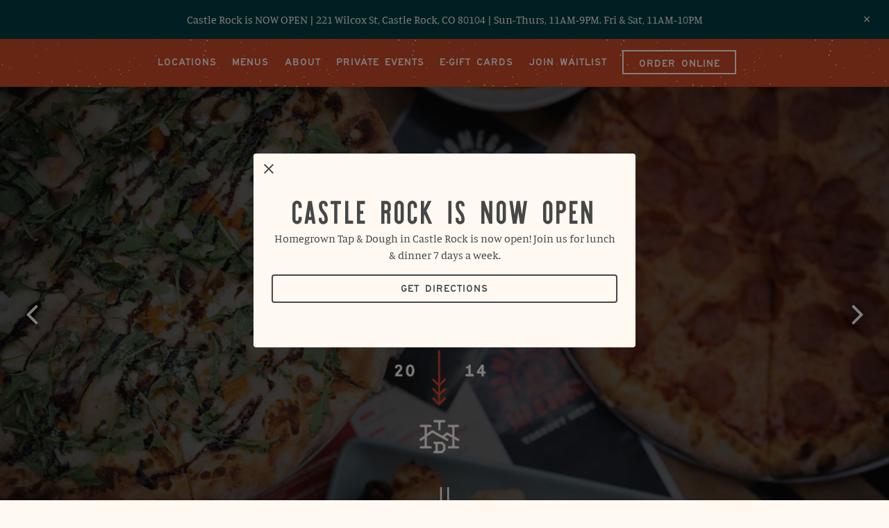

--- FILE ---
content_type: text/html; charset=utf-8
request_url: https://www.tapanddough.com/
body_size: 10703
content:
<!DOCTYPE html>
<html class="no-js" lang="en-US">
    <head>
      
	<meta charset="utf-8">
	<meta name="viewport" content="width=device-width, initial-scale=1, shrink-to-fit=no">
	<meta http-equiv="x-ua-compatible" content="ie=edge">
	<title>Homegrown Tap & Dough | Locally-owned, Neighborhood Restaurants in Colorado</title>
	<!-- Powered by BentoBox http://getbento.com -->
	<!--
	___ ___ _  _ _____ ___  ___  _____  __
	| _ ) __| \| |_   _/ _ \| _ )/ _ \ \/ /
	| _ \ _|| .` | | || (_) | _ \ (_) >  <
	|___/___|_|\_| |_| \___/|___/\___/_/\_\

	-->
		<meta name="keywords" content="pasta, pizza, Italian cuisine, pub, craft beers, Denver, CO , Washington Park, Historic South Gaylord Street, Arvada, CO, Olde Wadsworth Blvd">
		<meta name="description" content="Rustic-chic pizzeria offering a menu of hand-tossed pies, craft brews, wine and outdoor patio seating. Locations in Olde Town Arvada and Wash Park.">
		<link rel="icon" href="https://media-cdn.getbento.com/accounts/e42d00762f037b66b217582d2a2d56ad/media/images/35803td-favi.png">
	<link rel="canonical" href="https://www.tapanddough.com/">
	<meta name="Revisit-After" content="5 Days">
	<meta name="Distribution" content="Global">
	<meta name="Rating" content="General">
		<meta property="og:site_name" content="Homegrown Tap & Dough | Locally-owned, Neighborhood Restaurants in Colorado">
		<meta property="og:title" content="Homegrown Tap & Dough | Locally-owned, Neighborhood Restaurants in Colorado">
		<meta property="og:type" content="website">
		<meta property="og:url" content="https://www.tapanddough.com/">
			<meta property="og:description" content="Rustic-chic pizzeria offering a menu of hand-tossed pies, craft brews, wine and outdoor patio seating. Locations in Olde Town Arvada and Wash Park.">
			<meta property="og:image" content="https://images.getbento.com/accounts/e42d00762f037b66b217582d2a2d56ad/media/images/72295Asset_1.png?w=1200&fit=fill&auto=compress,format&cs=origin&h=600&bg=EDEDF1&pad=100">
		<meta name="twitter:card" content="summary">
		<meta name="twitter:title" content="Homegrown Tap & Dough | Locally-owned, Neighborhood Restaurants in Colorado">
			<meta name="twitter:description" content="Rustic-chic pizzeria offering a menu of hand-tossed pies, craft brews, wine and outdoor patio seating. Locations in Olde Town Arvada and Wash Park.">
			<meta name="twitter:image" content="https://images.getbento.com/accounts/e42d00762f037b66b217582d2a2d56ad/media/images/72295Asset_1.png?w=1200&fit=fill&auto=compress,format&cs=origin&h=600&bg=EDEDF1&pad=100">

	<link rel="preconnect" href="https://widgets.resy.com" crossorigin>
	<link rel="preconnect" href="https://theme-assets.getbento.com" async crossorigin>
	<link rel="preconnect" href="https://www.gstatic.com" crossorigin>
	<link rel="preconnect" href="https://fonts.gstatic.com" crossorigin>
	<link rel="preconnect" href="https://fonts.googleapis.com" crossorigin>
	<link rel="preconnect" href="https://www.googletagmanager.com" crossorigin>
	
		<link rel="preload" as="image" href="https://images.getbento.com/accounts/e42d00762f037b66b217582d2a2d56ad/media/images/72295Asset_1.png" fetchpriority="high" /> 
	

	
	
	
	
	<script src="https://wsv3cdn.audioeye.com/bootstrap.js?h=abaa1030e15c273f12bd3a10ad78b613" async></script>
	
	
	
	
	<script type="text/javascript" src="https://theme-assets.getbento.com/sensei/71bd0c7.sensei/assets/js/head.min.js"></script>
	<script type="text/javascript">
			WebFont.load({custom: { families: ["Manuale Regular", "Holtzman", "Saa Series E", "Autostrada"] }});
		</script>
	
	<link href="https://cdnjs.cloudflare.com/ajax/libs/font-awesome/6.4.2/css/all.min.css" rel="stylesheet">
	<link rel="stylesheet" href="//assets-cdn-refresh.getbento.com/stylesheet/tapanddough/1/scss/main.803dff8754be3c5689be75db7fdd09e8.scss" />
	<script type="text/javascript">
	    Modernizr.addTest("maybemobile", function(){ return (Modernizr.touchevents && Modernizr.mq("only screen and (max-width: 768px)")) ? true : false; });
	</script>

  
  

  
  
	
	
			<script src="https://www.googletagmanager.com/gtag/js?id=G-HZXER7LYZC&l=newGADatalayer" async></script>
			<script>
				window.newGADatalayer = window.newGADatalayer || [];
				function gtag4(){newGADatalayer.push(arguments);}
				gtag4('js', new Date());
				gtag4('config', 'G-HZXER7LYZC');
			</script>
	
		<script defer src="https://www.google.com/recaptcha/enterprise.js?render=6Ldh0uwrAAAAABZNEucYwqZZ3oOahk4lRhONMg5a"></script>
	

	
	
	
	<script type="text/javascript">
			window.Sensei = { settings: { store: { enabled: false, cart_quantity: null }, gmaps: { apikey: "AIzaSyCxtTPdJqQMOwjsbKBO3adqPGzBR1MgC5g", styles: [ { "featureType": "all", "elementType": "labels.text.fill", "stylers": [ { "color": "#000000" } ] }, { "featureType": "all", "elementType": "labels.text.stroke", "stylers": [ { "color": "#fff9f2" } ] }, { "featureType": "administrative", "elementType": "labels.text.fill", "stylers": [ { "color": "#444444" } ] }, { "featureType": "landscape", "elementType": "all", "stylers": [ { "color": "#fff9f2" } ] }, { "featureType": "poi", "elementType": "all", "stylers": [ { "visibility": "off" } ] }, { "featureType": "road", "elementType": "all", "stylers": [ { "saturation": -100 }, { "lightness": 45 } ] }, { "featureType": "road", "elementType": "geometry.fill", "stylers": [ { "color": "#474748" } ] }, { "featureType": "road", "elementType": "labels.text.fill", "stylers": [ { "color": "#000000" } ] }, { "featureType": "road", "elementType": "labels.text.stroke", "stylers": [ { "color": "#fff9f2" }, { "weight": "3" } ] }, { "featureType": "road.highway", "elementType": "all", "stylers": [ { "visibility": "simplified" } ] }, { "featureType": "road.highway", "elementType": "labels.text.fill", "stylers": [ { "color": "#fff9f2" } ] }, { "featureType": "road.highway", "elementType": "labels.text.stroke", "stylers": [ { "color": "#474748" } ] }, { "featureType": "road.arterial", "elementType": "labels.icon", "stylers": [ { "visibility": "off" } ] }, { "featureType": "transit", "elementType": "all", "stylers": [ { "visibility": "off" } ] }, { "featureType": "water", "elementType": "all", "stylers": [ { "color": "#033e44" }, { "visibility": "on" } ] } ], icon: "https://images.getbento.com/accounts/e42d00762f037b66b217582d2a2d56ad/media/images/98890homegrown-logo.png", mobile_icon: "https%3A//images.getbento.com/accounts/e42d00762f037b66b217582d2a2d56ad/media/images/98890homegrown-logo.png%3Fw%3D50%26fit%3Dmax%26auto%3Dcompress%2Cformat%26cs%3Dorigin" }, recaptcha_v3:{ enabled: true, site_key: "6Ldh0uwrAAAAABZNEucYwqZZ3oOahk4lRhONMg5a" }, galleries: { autoplay: false, fade: true }, heros: { autoplay_galleries: true }, srcset_enabled: false }, modernizr: window.Modernizr }; /* Slider dots */ window.Sensei.settings.galleries.dots = false; window.Sensei.settings.galleries.arrows = true; /* Slider speed */ window.Sensei.settings.galleries.autoplaySpeed = 3000; window.Sensei.settings.galleries.speed = 2000; document.addEventListener('DOMContentLoaded', function() { var hasClass, addClass, removeClass; if ('classList' in document.documentElement) { hasClass = function (el, className) { return el.classList.contains(className); }; addClass = function (el, className) { el.classList.add(className); }; removeClass = function (el, className) { el.classList.remove(className); }; } else { hasClass = function (el, className) { return new RegExp('\\b'+ className+'\\b').test(el.className); }; addClass = function (el, className) { if (!hasClass(el, className)) { el.className += ' ' + className; } }; removeClass = function (el, className) { el.className = el.className.replace(new RegExp('\\b'+ className+'\\b', 'g'), ''); }; } var allCSplits = Array.from(document.getElementsByClassName('c-split')); allCSplits.forEach(function(cSplit, cSplitIndex, cSplitList) { addClass(cSplit, "c-split-" + (cSplitIndex + 1)); if(cSplitIndex % 2 == 0 ) { addClass(cSplit, "c-split-odd"); } else { addClass(cSplit, "c-split-even"); } if(Object.is(cSplitList.length - 1, cSplitIndex)) { addClass(cSplit, "c-split-last"); } }); var oneColTexts = Array.from(document.getElementsByClassName('c-one-col--text')); oneColTexts.forEach(function(oneColText, oneColTextIndex, oneColTextList) { addClass(oneColText, "c-one-col-" + (oneColTextIndex + 1)); if(oneColTextIndex % 2 == 0 ) { addClass(oneColText, "c-one-col-odd"); } else { addClass(oneColText, "c-one-col-even"); } if(Object.is(oneColTextList.length - 1, oneColTextIndex)) { addClass(oneColText, "c-one-col-last"); } }); }, false);
	</script>
  
	<!--[if lt IE 9]>
	    <script type="text/javascript" src="https://theme-assets.getbento.com/sensei/71bd0c7.sensei/assets/assets/js/ltie9.min.js "></script>
	<![endif] -->

      
			
				
				
			
				
				
			
				
				
			
				
				
			
				
				
			
				
				
			
				
				
			
				
				
			
				
				
			
				
				
			
				
				
			<script type="application/ld+json">{"@context": "https://schema.org", "@type": "Organization", "@id": "https://www.tapanddough.com/#organization", "url": "https://www.tapanddough.com", "name": "Homegrown Tap and Dough", "description": "Rustic-chic pizzeria offering a menu of hand-tossed pies, craft brews, wine and outdoor patio seating. Locations in Olde Town Arvada and Wash Park.", "logo": "https://images.getbento.com/accounts/e42d00762f037b66b217582d2a2d56ad/media/images/72295Asset_1.png?w=600\u0026fit=max\u0026auto=compress,format\u0026cs=origin\u0026h=600", "subOrganization": [{"@type": "FoodEstablishment", "@id": "https://www.tapanddough.com/location/castle-rock/#foodestablishment", "url": "https://www.tapanddough.com/location/castle-rock/", "name": "Castle Rock", "description": "", "image": "", "photo": "", "address": {"@type": "PostalAddress", "name": "Castle Rock", "streetAddress": "221 Wilcox St", "addressLocality": "Castle Rock", "addressRegion": "CO", "postalCode": "80104"}, "location": {"@type": "PostalAddress", "name": "Castle Rock", "streetAddress": "221 Wilcox St", "addressLocality": "Castle Rock", "addressRegion": "CO", "postalCode": "80104"}, "telephone": null, "hasMap": "https://www.tapanddough.com/location/castle-rock/", "parentOrganization": {"@type": "Organization", "@id": "https://www.tapanddough.com/#organization"}, "servesCuisine": "Italian Restaurant", "priceRange": "$$"}, {"@type": "FoodEstablishment", "@id": "https://www.tapanddough.com/location/homegrown-tap-dough-olde-town-arvada/#foodestablishment", "url": "https://www.tapanddough.com/location/homegrown-tap-dough-olde-town-arvada/", "name": "Olde Town Arvada", "description": "", "image": "", "photo": "", "address": {"@type": "PostalAddress", "name": "Olde Town Arvada", "streetAddress": "5601 Olde Wadsworth Blvd", "addressLocality": "Arvada", "addressRegion": "CO", "postalCode": "80002"}, "location": {"@type": "PostalAddress", "name": "Olde Town Arvada", "streetAddress": "5601 Olde Wadsworth Blvd", "addressLocality": "Arvada", "addressRegion": "CO", "postalCode": "80002"}, "telephone": "(303) 284-6087", "hasMap": "https://www.tapanddough.com/location/homegrown-tap-dough-olde-town-arvada/", "parentOrganization": {"@type": "Organization", "@id": "https://www.tapanddough.com/#organization"}, "servesCuisine": "Italian Restaurant", "priceRange": "$$"}, {"@type": "FoodEstablishment", "@id": "https://www.tapanddough.com/location/parker/#foodestablishment", "url": "https://www.tapanddough.com/location/parker/", "name": "Parker", "description": "", "image": "", "photo": "", "address": {"@type": "PostalAddress", "name": "Parker", "streetAddress": "19320 Cottonwood Drive", "addressLocality": "Parker", "addressRegion": "CO", "postalCode": "80138"}, "location": {"@type": "PostalAddress", "name": "Parker", "streetAddress": "19320 Cottonwood Drive", "addressLocality": "Parker", "addressRegion": "CO", "postalCode": "80138"}, "telephone": "720-826-6510", "hasMap": "https://www.tapanddough.com/location/parker/", "parentOrganization": {"@type": "Organization", "@id": "https://www.tapanddough.com/#organization"}, "servesCuisine": "Italian Restaurant", "priceRange": "$$"}, {"@type": "FoodEstablishment", "@id": "https://www.tapanddough.com/location/homegrown-tap-dough-westminster/#foodestablishment", "url": "https://www.tapanddough.com/location/homegrown-tap-dough-westminster/", "name": "Westminster", "description": "", "image": "", "photo": "", "address": {"@type": "PostalAddress", "name": "Westminster", "streetAddress": "1257 W 120th Ave", "addressLocality": "Westminster", "addressRegion": "CO", "postalCode": "80234"}, "location": {"@type": "PostalAddress", "name": "Westminster", "streetAddress": "1257 W 120th Ave", "addressLocality": "Westminster", "addressRegion": "CO", "postalCode": "80234"}, "telephone": "(720) 826-6550", "hasMap": "https://www.tapanddough.com/location/homegrown-tap-dough-westminster/", "parentOrganization": {"@type": "Organization", "@id": "https://www.tapanddough.com/#organization"}, "servesCuisine": "Italian Restaurant", "priceRange": "$$"}, {"@type": "FoodEstablishment", "@id": "https://www.tapanddough.com/location/homegrown-ken-caryl/#foodestablishment", "url": "https://www.tapanddough.com/location/homegrown-ken-caryl/", "name": "Ken Caryl", "description": "", "image": "", "photo": "", "address": {"@type": "PostalAddress", "name": "Ken Caryl", "streetAddress": "12622 West Ken Caryl Ave", "addressLocality": "Littleton", "addressRegion": "CO", "postalCode": "80127"}, "location": {"@type": "PostalAddress", "name": "Ken Caryl", "streetAddress": "12622 West Ken Caryl Ave", "addressLocality": "Littleton", "addressRegion": "CO", "postalCode": "80127"}, "telephone": "303-245-2140", "hasMap": "https://www.tapanddough.com/location/homegrown-ken-caryl/", "parentOrganization": {"@type": "Organization", "@id": "https://www.tapanddough.com/#organization"}, "servesCuisine": "Italian Restaurant", "priceRange": "$$"}, {"@type": "FoodEstablishment", "@id": "https://www.tapanddough.com/location/homegrown-tap-dough-wash-park/#foodestablishment", "url": "https://www.tapanddough.com/location/homegrown-tap-dough-wash-park/", "name": "Wash Park", "description": "", "image": "", "photo": "", "address": {"@type": "PostalAddress", "name": "Wash Park", "streetAddress": "1001 S Gaylord St.", "addressLocality": "Denver", "addressRegion": "CO", "postalCode": "80209"}, "location": {"@type": "PostalAddress", "name": "Wash Park", "streetAddress": "1001 S Gaylord St.", "addressLocality": "Denver", "addressRegion": "CO", "postalCode": "80209"}, "telephone": "(720) 459-8736", "hasMap": "https://www.tapanddough.com/location/homegrown-tap-dough-wash-park/", "parentOrganization": {"@type": "Organization", "@id": "https://www.tapanddough.com/#organization"}, "servesCuisine": "Italian Restaurant", "priceRange": "$$"}], "sameAs": ["https://www.tiktok.com/@homegrowntapanddough?lang=en", "https://www.facebook.com/HomegrownTapandDoughArvada/?fref=ts", "https://www.instagram.com/homegrowntapanddough/"], "potentialAction": {"@type": "ReserveAction", "object": {"@type": "Reservation", "name": "Table", "url": "https://www.tapanddough.com/#action-reservations"}, "result": {"@type": "Reservation", "name": "Table"}, "target": "https://www.tapanddough.com"}}</script>
			<script type="application/ld+json">{"@context": "https://schema.org", "@type": "WebSite", "@id": "https://www.tapanddough.com/#website", "url": "https://www.tapanddough.com", "name": "Homegrown Tap and Dough"}</script>
			<script type="application/ld+json">{"@context": "https://schema.org", "@type": "WebPage", "@id": "https://www.tapanddough.com/#webpage", "url": "https://www.tapanddough.com", "name": "Homegrown Tap and Dough"}</script>

      
    </head>
    <body class="has-hero-intent has-mobi-footer index-template">
        
	
		
			<div class="site-notifications">
				
			</div>
		

		
			
	<header class="site-header">
		<a href="#main-content" class="skip" aria-label="Skip to main content">Skip to main content</a>
		<div class="site-header-desktop">
			<div class="site-header-desktop-primary" data-header-sticky>
				<div class="container">
					
		<div class="site-logo">
	        <a class="site-logo__btn" href="/" aria-label="Homegrown Tap and Dough Home">
	            
					<img class="site-logo__expanded" src="https://images.getbento.com/accounts/e42d00762f037b66b217582d2a2d56ad/media/images/72295Asset_1.png" 
  

  

  
    
      alt="Homegrown Tap and Dough Home"
    
  
 loading="eager" fetchpriority="high" />
              	
	            
	        </a>
	    </div>

				    
	<nav class="site-nav">
    <ul class="site-nav-menu" data-menu-type="desktop">
			
			<li>
				<a class="site-nav-link   " href="/locations/" aria-label="Locations" role="button">Locations</a>
			</li>
			<li>
				<a class="site-nav-link " href="/menus/" aria-label="Menus" role="button">Menus</a>
			</li>
			<li>
				<a class="site-nav-link " href="/about-us/" aria-label="About" role="button">About</a>
			</li>
			<li>
				<a class="site-nav-link " href="/private-events/" aria-label="Private Events" role="button">Private Events</a>
			</li>
			<li>
				<a class="site-nav-link   " href="https://gastamogroup.myguestaccount.com/en-us/guest/egift?page=cardInfo"target="_blank" rel="noopener" aria-label="E-Gift Cards" role="button">E-Gift Cards</a>
			</li>
			<li>
				<a class="site-nav-link   " href="https://waitlist.getwisely.com/location-search/waitlist?g=homegrown-tap-waitlist"target="_blank" rel="noopener" aria-label="Join Waitlist" role="button">Join Waitlist</a>
			</li>

				<li><a href="/order-online/" class="btn btn-brand-alt site-nav-cta" target="_parent" aria-label="Order Online" role="button">Order Online</a></li>
		</ul>
  </nav>

				</div>
			</div>
		</div>
	  <div class="site-header-mobi" aria-label="Navigation Menu Modal">
	    
		<div class="site-logo">
	        <a class="site-logo__btn" href="/" aria-label="Homegrown Tap and Dough Home">
		            
                  		<img src="https://images.getbento.com/accounts/e42d00762f037b66b217582d2a2d56ad/media/images/72295Asset_1.png" 
  

  

  
    
      alt="Homegrown Tap and Dough Home"
    
  
 />
                	
		            
	        </a>
	    </div>

			
	


	    <button type="button" class="nav-toggle-btn" aria-controls="SiteHeaderMobilePanel" aria-expanded="false" aria-label="Toggle Navigation Menu">
		  <span class="sr-only">Toggle Navigation</span>
	      <span class="nav-toggle-btn__line"></span>
	      <span class="nav-toggle-btn__line"></span>
	      <span class="nav-toggle-btn__line"></span>
	    </button>

	    <div id="SiteHeaderMobilePanel" class="site-header-mobi-panel">
	      <div class="site-header-mobi-panel__inner">
					
	<nav class="site-nav" aria-label="Navigation Menu">
    <ul class="site-nav-menu" data-menu-type="mobile">
			
			<li>
				<a class="site-nav-link   " href="/locations/" aria-label="Locations" role="button">Locations</a>
			</li>
			<li>
				<a class="site-nav-link " href="/menus/" aria-label="Menus" role="button">Menus</a>
			</li>
			<li>
				<a class="site-nav-link " href="/about-us/" aria-label="About" role="button">About</a>
			</li>
			<li>
				<a class="site-nav-link " href="/private-events/" aria-label="Private Events" role="button">Private Events</a>
			</li>
			<li>
				<a class="site-nav-link   " href="https://gastamogroup.myguestaccount.com/en-us/guest/egift?page=cardInfo"target="_blank" rel="noopener" aria-label="E-Gift Cards" role="button">E-Gift Cards</a>
			</li>
			<li>
				<a class="site-nav-link   " href="https://waitlist.getwisely.com/location-search/waitlist?g=homegrown-tap-waitlist"target="_blank" rel="noopener" aria-label="Join Waitlist" role="button">Join Waitlist</a>
			</li>

				
		<li>
			<a class="site-nav-link "  href="/press/"  aria-label="Press">Press</a>
		</li>
		<li>
			<a class="site-nav-link "  href="/fundraiser/"  aria-label="Fundraiser">Fundraiser</a>
		</li>
		<li>
			<a class="site-nav-link "  href="/accessibility-statement/"  aria-label="Accessibility Statement">Accessibility Statement</a>
		</li>
		<li>
			<a class="site-nav-link "  href="https://recruiting.paylocity.com/recruiting/jobs/All/5acd2cec-38f7-4683-9053-a168cbfea7fe/Homegrown-Tap-Dough" target="_blank" rel="noopener" aria-label="Careers">Careers</a>
		</li>
		<li>
			<a class="site-nav-link "  href="/contact/"  aria-label="Contact">Contact</a>
		</li>

					<li>
						<a class="site-nav-link" href="https://www.tapanddough.com/privacy-policy" aria-label="Privacy Policy" target="_blank" rel="noopener">Privacy Policy</a>
					</li>
				<li><a href="/order-online/" class="site-nav-cta" target="_parent" aria-label="Order Online" role="button">Order Online</a></li>
				<li><a href="/newsletter/" class="site-nav-cta" target="_parent" aria-label="Email Signup" role="button">Email Signup</a></li>
		</ul>
  </nav>

	        
        <div class="site-social site-social--bordered">
            <ul class="social-accounts">
        <li><a href="https://www.facebook.com/HomegrownTapandDoughArvada/?fref=ts" aria-label="Facebook" target="_blank" rel="noopener" data-bb-track="button" data-bb-track-on="click" data-bb-track-category="Social Icons" data-bb-track-action="Click" data-bb-track-label="Facebook, Header"><span class="fa fa-facebook" aria-hidden="true"></span><span class="sr-only">Facebook</span></a></li>
        <li><a href="https://www.instagram.com/homegrowntapanddough/" aria-label="Instagram" target="_blank" rel="noopener" data-bb-track="button" data-bb-track-on="click" data-bb-track-category="Social Icons" data-bb-track-action="Click" data-bb-track-label="Instagram, Header"><span class="fa fa-instagram" aria-hidden="true"></span><span class="sr-only">Instagram</span></a></li>
        <li><a href="https://www.tiktok.com/@homegrowntapanddough?lang=en" aria-label="Tiktok" target="_blank" rel="noopener" data-bb-track="button" data-bb-track-on="click" data-bb-track-category="Social Icons" data-bb-track-action="Click" data-bb-track-label="Tiktok, Header"><span class="fa fa-tiktok" aria-hidden="true"></span><span class="sr-only">Tiktok</span></a></li>
		</ul>
        </div>

        	
	

	      </div>
	      
	<div class="site-powered-by">
	    <a href="https://getbento.com/?utm_source=header&amp;utm_campaign=tapanddough.com" aria-label="powered by BentoBox" target="_blank" rel="noopener">powered by BentoBox</a>
	</div>

	    </div>
	  </div>
	</header>

		

		<div class="site-content">

			
			<main class="site-content__main page-id--489515">
          <h1 class="sr-only">Home</h1>
			  <span id="main-content" class="sr-only">Main content starts here, tab to start navigating</span>
				
		
			
			<section id="hero" aria-label="hero-section" class="hero hero--gallery hero--fullheight revealable">
				
	<div class="hero__content container">
        
        <p><img src="https://images.getbento.com/accounts/e42d00762f037b66b217582d2a2d56ad/media/images/Asset_1_2x.png?w=1000&fit=max&auto=compress,format&h=1000" class="fr-fic fr-dib hero-logo" data-alt_text="text" alt="text"></p>
        
	
		

	

	</div>

				
				
		<div class="gallery gallery--fit gallery--dimmed">
			
      
      
          
				<li>
						
						<div 
  

  
    
  

  
    
      role="img" aria-label="Homegrown Tap & Dough Parker entry and dining room"
    
  
 class="gallery__item gallery__item-fallback" style="background-image: url('https://images.getbento.com/accounts/e42d00762f037b66b217582d2a2d56ad/media/images/42795001B_250214_Gastamo_HG_Parker_72DPI.jpg?w=1200&fit=crop&auto=compress,format&cs=origin&crop=focalpoint&fp-x=0.5&fp-y=0.5'); background-position: 
  
  
    
  

  50.0% 50.0%
;">
								<img class="sr-only" 
  

  
    
  

  
    
      alt="Homegrown Tap & Dough Parker entry and dining room"
    
  
>
						</div>
              <span class="sr-only">Slide 1 of 10</span>
        </li>
			
      
      
          
				<li>
						
						<div 
  

  
    
  

  
    
      role="img" aria-label="a pizza sitting on top of a wooden table"
    
  
 class="gallery__item gallery__item-fallback" style="background-image: url('https://images.getbento.com/accounts/e42d00762f037b66b217582d2a2d56ad/media/nklxCfUbRYGmVzybn8uj_108_WerkCreative_HomeGrown_Pizzas_72DPI.jpg?w=1200&fit=max&auto=compress,format&cs=origin'); background-position: 
  
  
    
  

  none
;">
								<img class="sr-only" 
  

  
    
  

  
    
      alt="a pizza sitting on top of a wooden table"
    
  
>
						</div>
              <span class="sr-only">Slide 2 of 10</span>
        </li>
			
      
      
          
				<li>
						
						<div 
  

  
    
  

  
    
      role="img" aria-label="a sign in front of a brick building"
    
  
 class="gallery__item gallery__item-fallback" style="background-image: url('https://images.getbento.com/accounts/e42d00762f037b66b217582d2a2d56ad/media/9MTLCsRSQyGlq94jd0Ml_178_WerkCreative_HomeGrown_Exteriors_72DPI.jpg?w=1200&fit=max&auto=compress,format&cs=origin'); background-position: 
  
  
    
  

  none
;">
								<img class="sr-only" 
  

  
    
  

  
    
      alt="a sign in front of a brick building"
    
  
>
						</div>
              <span class="sr-only">Slide 3 of 10</span>
        </li>
			
      
      
          
				<li>
						
						<div 
  

  
    
  

  
    
      role="img" aria-label="a woman sitting at a table with a plate of food"
    
  
 class="gallery__item gallery__item-fallback" style="background-image: url('https://images.getbento.com/accounts/e42d00762f037b66b217582d2a2d56ad/media/images/11116nachos.jpg?w=1200&fit=max&auto=compress,format&cs=origin'); background-position: 
  
  
    
  

  none
;">
								<img class="sr-only" 
  

  
    
  

  
    
      alt="a woman sitting at a table with a plate of food"
    
  
>
						</div>
              <span class="sr-only">Slide 4 of 10</span>
        </li>
			
      
      
          
				<li>
						
						<div 
  

  
    
  

  
    
      role="img" aria-label="Homegrown Tap & Dough Parker dining"
    
  
 class="gallery__item gallery__item-fallback" style="background-image: url('https://images.getbento.com/accounts/e42d00762f037b66b217582d2a2d56ad/media/images/14577002_250214_Gastamo_HG_Parker_72DPI_1.jpg?w=1200&fit=crop&auto=compress,format&cs=origin&crop=focalpoint&fp-x=0.5&fp-y=0.5'); background-position: 
  
  
    
  

  50.0% 50.0%
;">
								<img class="sr-only" 
  

  
    
  

  
    
      alt="Homegrown Tap & Dough Parker dining"
    
  
>
						</div>
              <span class="sr-only">Slide 5 of 10</span>
        </li>
			
      
      
          
				<li>
						
						<div 
  

  
    
  

  
    
      role="img" aria-label="a hand holding a bowl of food on a plate"
    
  
 class="gallery__item gallery__item-fallback" style="background-image: url('https://images.getbento.com/accounts/e42d00762f037b66b217582d2a2d56ad/media/ADUPMO1TT0SETPrdxLPx_060_WerkCreative_HomeGrown_Apps_72DPI.jpg?w=1200&fit=max&auto=compress,format&cs=origin'); background-position: 
  
  
    
  

  none
;">
								<img class="sr-only" 
  

  
    
  

  
    
      alt="a hand holding a bowl of food on a plate"
    
  
>
						</div>
              <span class="sr-only">Slide 6 of 10</span>
        </li>
			
      
      
          
				<li>
						
						<div 
  

  
    
  

  
    
      role="img" aria-label="a group of people sitting at a table in a restaurant"
    
  
 class="gallery__item gallery__item-fallback" style="background-image: url('https://images.getbento.com/accounts/e42d00762f037b66b217582d2a2d56ad/media/images/73985inside.jpg?w=1200&fit=max&auto=compress,format&cs=origin'); background-position: 
  
  
    
  

  none
;">
								<img class="sr-only" 
  

  
    
  

  
    
      alt="a group of people sitting at a table in a restaurant"
    
  
>
						</div>
              <span class="sr-only">Slide 7 of 10</span>
        </li>
			
      
      
          
				<li>
						
						<div 
  

  
    
  

  
    
      role="img" aria-label="a close up of a slice of pizza"
    
  
 class="gallery__item gallery__item-fallback" style="background-image: url('https://images.getbento.com/accounts/e42d00762f037b66b217582d2a2d56ad/media/SDxa3QdeRbuUGhwK4Dik_086_WerkCreative_HomeGrown_Pizzas_72DPI.jpg?w=1200&fit=max&auto=compress,format&cs=origin'); background-position: 
  
  
    
  

  none
;">
								<img class="sr-only" 
  

  
    
  

  
    
      alt="a close up of a slice of pizza"
    
  
>
						</div>
              <span class="sr-only">Slide 8 of 10</span>
        </li>
			
      
      
          
				<li>
						
						<div 
  

  
    
  

  
    
      role="img" aria-label="a man and a woman sitting at a table eating pizza"
    
  
 class="gallery__item gallery__item-fallback" style="background-image: url('https://images.getbento.com/accounts/e42d00762f037b66b217582d2a2d56ad/media/images/80239trio.jpg?w=1200&fit=max&auto=compress,format&cs=origin'); background-position: 
  
  
    
  

  none
;">
								<img class="sr-only" 
  

  
    
  

  
    
      alt="a man and a woman sitting at a table eating pizza"
    
  
>
						</div>
              <span class="sr-only">Slide 9 of 10</span>
        </li>
			
      
      
          
				<li>
						
						<div 
  

  
    
  

  
    
      role="img" aria-label="text"
    
  
 class="gallery__item gallery__item-fallback" style="background-image: url('https://images.getbento.com/accounts/e42d00762f037b66b217582d2a2d56ad/media/images/92140boxes.jpg?w=1200&fit=max&auto=compress,format&cs=origin'); background-position: 
  
  
    
  

  none
;">
								<img class="sr-only" 
  

  
    
  

  
    
      alt="text"
    
  
>
						</div>
              <span class="sr-only">Slide 10 of 10</span>
        </li>
			
	    </div>

				 
	<div id="motion-elements-control-section">
		<button class='btn fa fa-play play-motion ada-motion-toggle-btns hide-motion' data-action='play' aria-label="Play hero video">
			<span class='sr-only'>hero gallery paused, press to play images slides</span>
		</button>
		<button class='btn fa fa-pause pause-motion ada-motion-toggle-btns' data-action='pause' aria-label="Pause hero video">
			<span class='sr-only'>Playing hero gallery, press to pause images slides</span>
		</button>
	</div>

			</section>



				
		
				
		
		<section class="c-one-col--text content container revealable">
			
	        <h2><img src="https://images.getbento.com/accounts/e42d00762f037b66b217582d2a2d56ad/media/images/colorado-proud.png?w=1000&fit=max&auto=compress,format&h=1000" class="fr-fic fr-dib colorado-proud" data-alt_text=""></h2><h3>At Homegrown Tap &amp; Dough we take heavy cues from traditional Italian cuisine and make it uniquely Colorado. With cravable house-made specialty pasta and hand-tossed pizzas, we share what we love about the incredible food in Italy and introduce it to our warm dining rooms and spacious patios that encourage gatherings. Guests can even enjoy their meals in a vintage ski chair and gondola that pay homage to our beloved state.</h3><p>The menu offers appetizers like our Braised Tomato Meatballs and Brussels Sprouts; Signature Pizzas like the Homegrown and Weekend Warrior; and craveable house-made pasta dishes like Chicken Parmesan and Rigatoni Bolognese. Bringing in our own flare, we also know a thing or two about gourmet burgers. Our Burgers are made with the best ingredients and completed with a bun made fresh daily. And don&rsquo;t miss our desserts. What is an Italian meal without a Cannoli to finish it off?</p><p>Homegrown Tap &amp; Dough was created by Gastamo Group, the team behind some of Denver&rsquo;s most celebrated restaurants including Park Burger, Perdida, and Lady Nomada.&nbsp;</p>
	    </section>


				
    
		
		<section class="c-split c-split--vcenter revealable">
					
  
  
  
  

	<div class="c-split__col c-split__col--empty">
		<div class="c-split__col-inner">
				<div class="c-split__image" 
  

  
    
  

  
    
      role="img" aria-label="a pizza sitting on top of a wooden table"
    
  
 style="background-image: url('https://images.getbento.com/accounts/e42d00762f037b66b217582d2a2d56ad/media/images/40478072_240104_Gastamo_HG_Marketing_72DPI.jpg?w=1200&fit=crop&auto=compress,format&cs=origin&crop=focalpoint&fp-x=0.5&fp-y=0.5');background-position: 
  
  
    
  

  50.0% 50.0%
"></div>
		</div>
	</div>

					
  
  
  
  

	<div class="c-split__col ">
		<div class="c-split__col-inner">
				<div class="c-split__content content">
					<h2 class="h2 c-split__heading">Our Food</h2>
					<p>See what we&#39;re serving.</p>
					
	
		
			
		<a href="/menus" class="btn btn-brand" target="_parent" aria-label="View Menus" role="button">View Menus</a>


	

				</div>
		</div>
	</div>

		</section>


				
		
  
  
  
  <section class="c-tout-overlay c-tout-overlay--dimmed revealable" style="background-image: url('https://images.getbento.com/accounts/e42d00762f037b66b217582d2a2d56ad/media/images/8363inside2.jpg?w=1200&fit=max&auto=compress,format&cs=origin');background-position: 
  
  
    
  

  none
" >
		        <div class="container">
		            <h2 class="h1">Private Events</h2>
		            
		            <p>We&#39;d love to host your next special occasion!</p>
		            
	
		
			
		<a href="/private-events" class="btn btn-brand-alt" target="_parent" aria-label="Inquire Now" role="button">Inquire Now</a>


	

		        </div>
	    </section>


				
    
		
		<section class="c-split c-split--vcenter c-split--alternate revealable">
					
  
  
  
  

	<div class="c-split__col c-split__col--empty">
		<div class="c-split__col-inner">
				<div class="c-split__image" 
  

  
    
  

  
    
      role="img" aria-label="a group of people sitting at a table"
    
  
 style="background-image: url('https://images.getbento.com/accounts/e42d00762f037b66b217582d2a2d56ad/media/images/83627087_220809_Gastamo_HG_KenCaryl_Lifestyle_72DPI.jpg?w=1200&fit=crop&auto=compress,format&cs=origin&crop=focalpoint&fp-x=0.5&fp-y=0.5');background-position: 
  
  
    
  

  50.0% 50.0%
"></div>
		</div>
	</div>

					
  
  
  
  

	<div class="c-split__col ">
		<div class="c-split__col-inner">
				<div class="c-split__content content">
					<h2 class="h2 c-split__heading">Order Online</h2>
					<p>Place your order for pickup or delivery today.</p>
					
	
		
			
		<a href="/order-online" class="btn btn-brand" target="_parent" aria-label="Order Now" role="button">Order Now</a>


	

				</div>
		</div>
	</div>

		</section>


				
		
  
  
  
  <section class="c-tout-overlay revealable" style="background-image: url('https://images.getbento.com/accounts/e42d00762f037b66b217582d2a2d56ad/media/images/19389new_image.jpg?w=1200&fit=max&auto=compress,format&cs=origin');background-position: 
  
  
    
  

  none
" >
	    </section>


				
		
		<section class="c-one-col--text content container revealable">
			
	        <h1>Follow Us on Instagram</h1><h2><a href="https://www.instagram.com/homegrowntapanddough/" rel="noopener noreferrer" target="_blank">@homegrowntapanddough</a></h2>
	    </section>


				
		<aside class="instagram-grid revealable">
	      <div class="instagram-grid__item">
	        <a href="https://www.instagram.com/p/DTyTg6Pkv4G/" style="background-image:url('https://scontent-iad3-2.cdninstagram.com/v/t51.82787-15/619539617_18557365186057059_7277827258722177274_n.jpg?stp=dst-jpg_e35_tt6&_nc_cat=100&ccb=7-5&_nc_sid=18de74&efg=eyJlZmdfdGFnIjoiQ0FST1VTRUxfSVRFTS5iZXN0X2ltYWdlX3VybGdlbi5DMyJ9&_nc_ohc=yU4a0214ZJcQ7kNvwF_Dcc6&_nc_oc=AdldXYTG4T113h07PhDJhRQ5n1gHu54lsC1sg8ed_MRBujx0Efrc63NTRimOwaIDo8w&_nc_zt=23&_nc_ht=scontent-iad3-2.cdninstagram.com&edm=ANo9K5cEAAAA&_nc_gid=j3CKV7N1EFrrD7slEqpAUg&oh=00_AfrlkavLe0BLOfrtKK6rn15xNfhDKBB-Avh3-d7jUN_O6Q&oe=6979B09C');" target="_blank" rel="noopener">
			<img class="sr-only" alt="Instagram Photo number 1. Click to be redirected to the image on Instagram.">
          </a>
	      </div>
	      <div class="instagram-grid__item">
	        <a href="https://www.instagram.com/p/DS7_HcSjuLk/" style="background-image:url('https://scontent-iad3-1.cdninstagram.com/v/t51.82787-15/607490606_18553514881057059_4273286733452387828_n.jpg?stp=dst-jpg_e35_tt6&_nc_cat=110&ccb=7-5&_nc_sid=18de74&efg=eyJlZmdfdGFnIjoiRkVFRC5iZXN0X2ltYWdlX3VybGdlbi5DMyJ9&_nc_ohc=TP77tR2DYt0Q7kNvwFAKK1W&_nc_oc=AdmNOopA-uPGgQFVpZ7Z2Cg0TCoU05mp57Zkf_ZthICWaNMPevl-uvjVxwzkVk8MtRo&_nc_zt=23&_nc_ht=scontent-iad3-1.cdninstagram.com&edm=ANo9K5cEAAAA&_nc_gid=j3CKV7N1EFrrD7slEqpAUg&oh=00_AfowJkp5vdbRYiE2nRovyTkL7uGzgaED67_oP9PVeNYTyw&oe=6979A240');" target="_blank" rel="noopener">
			<img class="sr-only" alt="Instagram Photo number 2. Click to be redirected to the image on Instagram.">
          </a>
	      </div>
	      <div class="instagram-grid__item">
	        <a href="https://www.instagram.com/p/DSvJdr-Dvwv/" style="background-image:url('https://scontent-iad3-1.cdninstagram.com/v/t51.82787-15/606264402_18552600520057059_225730760317560574_n.jpg?stp=dst-jpg_e35_tt6&_nc_cat=109&ccb=7-5&_nc_sid=18de74&efg=eyJlZmdfdGFnIjoiQ0FST1VTRUxfSVRFTS5iZXN0X2ltYWdlX3VybGdlbi5DMyJ9&_nc_ohc=kce1heABvswQ7kNvwGZIPQA&_nc_oc=AdkzDsFahhn7HT0wd2Kgpq_eQIND5o2FC82cNq9HAk7G2Ff3kb3_n_CxWuqjJGHJ1z4&_nc_zt=23&_nc_ht=scontent-iad3-1.cdninstagram.com&edm=ANo9K5cEAAAA&_nc_gid=j3CKV7N1EFrrD7slEqpAUg&oh=00_AfoqMW_IhZbnqAdNCTrhb_ZIeBsAbpMoZVv9GpYazwNhDA&oe=6979B51C');" target="_blank" rel="noopener">
			<img class="sr-only" alt="Instagram Photo number 3. Click to be redirected to the image on Instagram.">
          </a>
	      </div>
	      <div class="instagram-grid__item">
	        <a href="https://www.instagram.com/reel/DSkc9pUjksH/" style="background-image:url('https://scontent-iad3-1.cdninstagram.com/v/t51.71878-15/590407391_3789523827845297_7267800607633639875_n.jpg?stp=dst-jpg_e35_tt6&_nc_cat=108&ccb=7-5&_nc_sid=18de74&efg=eyJlZmdfdGFnIjoiQ0xJUFMuYmVzdF9pbWFnZV91cmxnZW4uQzMifQ%3D%3D&_nc_ohc=PESqIAJ9xecQ7kNvwFSDryM&_nc_oc=AdndwQmMeZOfislaaIuYOB_B2ltyvLqyZGmk3l7V1SMEjTOMsRZ1luajxIs2tS8JMek&_nc_zt=23&_nc_ht=scontent-iad3-1.cdninstagram.com&edm=ANo9K5cEAAAA&_nc_gid=j3CKV7N1EFrrD7slEqpAUg&oh=00_Afpk-c-RY7EDOH0JeyhWLGcZ_3pg0kH7i2RMGjsh3xXBag&oe=6979B124');" target="_blank" rel="noopener">
			<img class="sr-only" alt="Instagram Photo number 4. Click to be redirected to the image on Instagram.">
          </a>
	      </div>
	      <div class="instagram-grid__item">
	        <a href="https://www.instagram.com/p/DSVB3bJkQQX/" style="background-image:url('https://scontent-iad3-1.cdninstagram.com/v/t51.82787-15/590428387_18550677769057059_1487873187691842517_n.jpg?stp=dst-jpg_e35_tt6&_nc_cat=107&ccb=7-5&_nc_sid=18de74&efg=eyJlZmdfdGFnIjoiRkVFRC5iZXN0X2ltYWdlX3VybGdlbi5DMyJ9&_nc_ohc=n39_59ssVsAQ7kNvwHvRWqv&_nc_oc=Admyjyd2ugF7a-PpCl-kJWO-clZmATJzAP4TJgmKnjUVzTtqRGmqvSdaDaA881XXKd8&_nc_zt=23&_nc_ht=scontent-iad3-1.cdninstagram.com&edm=ANo9K5cEAAAA&_nc_gid=j3CKV7N1EFrrD7slEqpAUg&oh=00_AfqmH2GkjHe6TZL65vqfCeE7ZAecad005xz4eXj9E3_70A&oe=6979C68C');" target="_blank" rel="noopener">
			<img class="sr-only" alt="Instagram Photo number 5. Click to be redirected to the image on Instagram.">
          </a>
	      </div>
	      <div class="instagram-grid__item">
	        <a href="https://www.instagram.com/p/DSS2SgaEel6/" style="background-image:url('https://scontent-iad3-1.cdninstagram.com/v/t51.82787-15/591174796_18550671802057059_8071464964627782135_n.jpg?stp=dst-jpg_e35_tt6&_nc_cat=104&ccb=7-5&_nc_sid=18de74&efg=eyJlZmdfdGFnIjoiRkVFRC5iZXN0X2ltYWdlX3VybGdlbi5DMyJ9&_nc_ohc=4B6TIAhnDRIQ7kNvwH0VuJm&_nc_oc=Adm09tlVfrvaWYWeSOFeU1HlEbjFYm7lkF15AU7bxIHwXgeKhx403QiOEJDHqDOn5qM&_nc_zt=23&_nc_ht=scontent-iad3-1.cdninstagram.com&edm=ANo9K5cEAAAA&_nc_gid=j3CKV7N1EFrrD7slEqpAUg&oh=00_AfqnmklcfKFwQxJpibw1_Yl1S2_fQvpi-weYYnQJ2qClfg&oe=6979B90C');" target="_blank" rel="noopener">
			<img class="sr-only" alt="Instagram Photo number 6. Click to be redirected to the image on Instagram.">
          </a>
	      </div>
	      <div class="instagram-grid__item">
	        <a href="https://www.instagram.com/p/DSLBhQpDiJo/" style="background-image:url('https://scontent-iad3-1.cdninstagram.com/v/t51.82787-15/590414981_18550119679057059_5707105330844310983_n.jpg?stp=dst-jpg_e35_tt6&_nc_cat=102&ccb=7-5&_nc_sid=18de74&efg=eyJlZmdfdGFnIjoiRkVFRC5iZXN0X2ltYWdlX3VybGdlbi5DMyJ9&_nc_ohc=WSyvbZcmBwIQ7kNvwGeWMFz&_nc_oc=AdkIfMKQcSsKv0ieQ_K11ES0G3dvQh_R95SkuzesUz5A3GWbYkGsaCAkSBkuyYJkp8A&_nc_zt=23&_nc_ht=scontent-iad3-1.cdninstagram.com&edm=ANo9K5cEAAAA&_nc_gid=j3CKV7N1EFrrD7slEqpAUg&oh=00_AfpiIcqgxCZhqcf4-Z9I3YJs_qcKEeLxubmNkXXeszeWfw&oe=6979BFF6');" target="_blank" rel="noopener">
			<img class="sr-only" alt="Instagram Photo number 7. Click to be redirected to the image on Instagram.">
          </a>
	      </div>
	      <div class="instagram-grid__item">
	        <a href="https://www.instagram.com/reel/DSDJSCZDv4h/" style="background-image:url('https://scontent-iad3-1.cdninstagram.com/v/t51.71878-15/591804675_690347460625785_8380904846669433522_n.jpg?stp=dst-jpg_e35_tt6&_nc_cat=101&ccb=7-5&_nc_sid=18de74&efg=eyJlZmdfdGFnIjoiQ0xJUFMuYmVzdF9pbWFnZV91cmxnZW4uQzMifQ%3D%3D&_nc_ohc=lvABdBBb5qkQ7kNvwHc_tGt&_nc_oc=AdmxBBeKTvlWRtokmfV9vNgiVomboOxmfoGrxVshC4P1oZJ2w92VGjzFxxgPVvOy_MA&_nc_zt=23&_nc_ht=scontent-iad3-1.cdninstagram.com&edm=ANo9K5cEAAAA&_nc_gid=j3CKV7N1EFrrD7slEqpAUg&oh=00_Afp4yFc_i3viXdMhK4oDrfgVWkWDXB2t7m1lqBMv0a-JSQ&oe=6979B326');" target="_blank" rel="noopener">
			<img class="sr-only" alt="Instagram Photo number 8. Click to be redirected to the image on Instagram.">
          </a>
	      </div>
	      <div class="instagram-grid__item">
	        <a href="https://www.instagram.com/p/DR26yQ7jheJ/" style="background-image:url('https://scontent-iad3-1.cdninstagram.com/v/t51.82787-15/590403448_18548635801057059_2039377989659657279_n.jpg?stp=dst-jpg_e35_tt6&_nc_cat=107&ccb=7-5&_nc_sid=18de74&efg=eyJlZmdfdGFnIjoiQ0FST1VTRUxfSVRFTS5iZXN0X2ltYWdlX3VybGdlbi5DMyJ9&_nc_ohc=XK9aD7QW1YUQ7kNvwGCVSNO&_nc_oc=AdlC_U0MQFRsdk_5S5-Kfi_uaICEo3L9c0Myu5cpWuAf_epND0vKyFdW92KqkdwQtqk&_nc_zt=23&_nc_ht=scontent-iad3-1.cdninstagram.com&edm=ANo9K5cEAAAA&_nc_gid=j3CKV7N1EFrrD7slEqpAUg&oh=00_AfovnXu1PXy05H6VQGDHEJgIOwvBWDXnQziSEjsIH_Vp_Q&oe=6979A881');" target="_blank" rel="noopener">
			<img class="sr-only" alt="Instagram Photo number 9. Click to be redirected to the image on Instagram.">
          </a>
	      </div>
	      <div class="instagram-grid__item">
	        <a href="https://www.instagram.com/reel/DR2Tq3qjmC-/" style="background-image:url('https://scontent-iad3-1.cdninstagram.com/v/t51.71878-15/591136400_1450004833141747_7312014709703737032_n.jpg?stp=dst-jpg_e35_tt6&_nc_cat=107&ccb=7-5&_nc_sid=18de74&efg=eyJlZmdfdGFnIjoiQ0xJUFMuYmVzdF9pbWFnZV91cmxnZW4uQzMifQ%3D%3D&_nc_ohc=GaAGKxjTchcQ7kNvwGfVqMF&_nc_oc=AdnoctQWDuqvr7qI_bd2nPr2NOFPUpCwYRj14asYxX430IycrUIC4rxwi700Z5EQzDQ&_nc_zt=23&_nc_ht=scontent-iad3-1.cdninstagram.com&edm=ANo9K5cEAAAA&_nc_gid=j3CKV7N1EFrrD7slEqpAUg&oh=00_AfrW9_DWcdgIWNZWx3RpGeaS4pc7FTGZPzfoMWN2mYK6_w&oe=6979AE7A');" target="_blank" rel="noopener">
			<img class="sr-only" alt="Instagram Photo number 10. Click to be redirected to the image on Instagram.">
          </a>
	      </div>
	  </aside>



				
			</main>

			
					

	<aside class="mobi-footer mobi-footer--sticky">
	    <ul class="mobi-footer__list">
				<li class="mobi-footer__item">
					
	
		
				
		<a href="/order-online/" class="btn btn-brand-alt btn-block site-nav-cta" target="_parent" aria-label="Order Online" role="button">Order Online</a>


	

				</li>
				<li class="mobi-footer__item">
					
	
		
				
		<a href="/newsletter/" class="btn btn-brand-alt btn-block site-nav-cta" target="_parent" aria-label="Email Signup" role="button">Email Signup</a>


	

				</li>
	    </ul>
	</aside>

			

			
		</div>

		
			
        <footer>
          <div class="site-footer-desktop">
                  <div class="site-footer-desktop-primary">
                      <div class="site-footer-desktop-primary__container container">
                              <ul class="social-accounts">
        <li><a href="https://www.facebook.com/HomegrownTapandDoughArvada/?fref=ts" aria-label="Facebook" target="_blank" rel="noopener" data-bb-track="button" data-bb-track-on="click" data-bb-track-category="Social Icons" data-bb-track-action="Click" data-bb-track-label="Facebook, Footer"><span class="fa fa-facebook" aria-hidden="true"></span><span class="sr-only">Facebook</span></a></li>
        <li><a href="https://www.instagram.com/homegrowntapanddough/" aria-label="Instagram" target="_blank" rel="noopener" data-bb-track="button" data-bb-track-on="click" data-bb-track-category="Social Icons" data-bb-track-action="Click" data-bb-track-label="Instagram, Footer"><span class="fa fa-instagram" aria-hidden="true"></span><span class="sr-only">Instagram</span></a></li>
        <li><a href="https://www.tiktok.com/@homegrowntapanddough?lang=en" aria-label="Tiktok" target="_blank" rel="noopener" data-bb-track="button" data-bb-track-on="click" data-bb-track-category="Social Icons" data-bb-track-action="Click" data-bb-track-label="Tiktok, Footer"><span class="fa fa-tiktok" aria-hidden="true"></span><span class="sr-only">Tiktok</span></a></li>
		</ul>
                              <nav class="site-nav">
                                  <ul class="site-nav-menu">
                                          <li>
			<a class="site-nav-link "  href="/press/"  aria-label="Press">Press</a>
		</li>
		<li>
			<a class="site-nav-link "  href="/fundraiser/"  aria-label="Fundraiser">Fundraiser</a>
		</li>
		<li>
			<a class="site-nav-link "  href="/accessibility-statement/"  aria-label="Accessibility Statement">Accessibility Statement</a>
		</li>
		<li>
			<a class="site-nav-link "  href="https://recruiting.paylocity.com/recruiting/jobs/All/5acd2cec-38f7-4683-9053-a168cbfea7fe/Homegrown-Tap-Dough" target="_blank" rel="noopener" aria-label="Careers">Careers</a>
		</li>
		<li>
			<a class="site-nav-link "  href="/contact/"  aria-label="Contact">Contact</a>
		</li>
                                      <li>
                                        <a class="site-nav-link" href="https://www.tapanddough.com/privacy-policy" aria-label="Privacy Policy" target="_blank" rel="noopener">Privacy Policy</a>
                                      </li>
                                          <li><a href="/newsletter/" class="btn btn-brand-alt" target="_parent" aria-label="Email Signup" role="button">Email Signup</a></li>
                                  </ul>
                              </nav>
                      </div>
                  </div>
                  <div class="site-footer-desktop-secondary">
                      <div class="site-powered-by">
	    <a href="https://getbento.com/?utm_source=footer&amp;utm_campaign=tapanddough.com" aria-label="powered by BentoBox" target="_blank" rel="noopener">powered by BentoBox</a>
	</div>
                  </div>
          </div>
        </footer>

		
	

	
	
		
    
    
    
    <div id="popup-newsletter-form" class="popup popup--form mfp-hide">
        <form class="js-form-ajax form-alt container-sm" data-form-endpoint="/forms/submit/newsletter/" enctype="multipart/form-data" method="post" novalidate>
    <div style="display: none;">
        <label for="comment_body">leave this field blank
            <input type="text" name="comment_body" value="" />
        </label>
    </div>
    
            <input type="hidden" name="form" value="newsletter">
            
		
		<div data-bb-track="form" data-bb-track-on="submit" data-bb-track-category="Forms" data-bb-track-action="Submit" data-bb-track-label="Email Sign Up" aria-hidden="true"></div>

            <div class="form-header">
                <h2 class="h1 form-heading">Email Signup</h2>
                
                </div>
            <div class="form-ui">
                
    
    
        
        

        
            
    
<label for="2182114" >
    
    
        
            
        
        
            <i class="error-label" id="firstname-error">Please, enter a valid first name</i>
        
    
    <span class="input-label">First Name
         <span class="input-label-required">- Required</span>
        
    </span>
    
        <input id="2182114" class="form-control" type="text" name="2182114" placeholder="First Name" required oninvalid="this.setCustomValidity('Please enter a valid first name')" oninput="setCustomValidity('')"
         
  
  
    
  
  
  
  
  
  
    
    autocomplete="given-name"
  
>
    
</label>


        
        
    
        
        

        
            
    
<label for="2182120" >
    
    
        
            
        
        
            <i class="error-label" id="lastname-error">Please, enter a valid last name</i>
        
    
    <span class="input-label">Last Name
         <span class="input-label-required">- Required</span>
        
    </span>
    
        <input id="2182120" class="form-control" type="text" name="2182120" placeholder="Last Name" required oninvalid="this.setCustomValidity('Please enter a valid last name')" oninput="setCustomValidity('')"
         
  
  
  
    
  
  
  
  
  
    
    autocomplete="family-name"
  
>
    
</label>


        
        
    
        
        

        
            
    
<label for="2182126" >
    
    
         
            
        
        
            <i class="error-message-email" id="email-error">Please, enter a valid email</i>
        
    
    <span class="input-label">Email
         <span class="input-label-required">- Required</span>
        
    </span>
    
        <input id="2182126" class="form-control" type="email" name="2182126" placeholder="Email" required oninvalid="this.setCustomValidity('Please enter a valid email')" oninput="setCustomValidity('')" 
  
  
  
  
    
  
  
  
  
    
    autocomplete="email"
  
>
    
</label>


        
        
    

            </div>
            <div class="form-actions">
                <button type="submit" class="btn btn-brand-alt" aria-label="Submit">Submit</button>
                <span class="form-error-msg">Please check errors in the form above</span>
            </div>
            <div class="form-success-msg">
                <span role="alert">Thank you for signing up for email updates!</span>
                <button type="button" class="btn btn-brand-alt js-popup-closebtn" aria-label="Close the form">
                    Close
                </button>
            </div>
            
    
        <div class="recaptcha-form-footer">
            <span>
                This site is protected by reCAPTCHA and the Google
                <a href="https://policies.google.com/privacy" aria-label="Privacy Policy">Privacy Policy</a> and
                <a href="https://policies.google.com/terms" aria-label="Terms of Service">Terms of Service</a> apply.
            </span>
        </div>
    
        
    </form>
    </div>

		

	


	
  
		<script type="text/javascript" src="https://theme-assets.getbento.com/sensei/71bd0c7.sensei/assets/js/foot.libs.min.js"></script>
        <script type="text/javascript" src="https://theme-assets.getbento.com/sensei/71bd0c7.sensei/assets/js/bentobox.min.js"></script>

        
        
	
  <script id="alerts-component-script" type="text/javascript" src="https://app-assets.getbento.com/alerts-component/0573734/main.js"></script>
  <script type="text/javascript" src="https://app-assets.getbento.com/alerts-component/0573734/main.js.map"></script>
  <script>
    document.addEventListener("DOMContentLoaded", function(){
      	window.bentobox.overlayAlertComponent.init('div');
      	window.bentobox.bannerAlertComponent.init();
    });
  </script>


        
    <script type="text/javascript" src="https://app-assets.getbento.com/analytics/f09d72e/bento-analytics.min.js" data-bentoanalytics='{"account": "tapanddough", "theme": "sensei", "template": "index.html", "preset": "dashi-preset", "cartType": "", "indicativeApiKey": "62e150f7-1993-460b-90ab-1bb1bd494ad7", "snowplowAppId": "customer-websites", "snowplowCollectorUrl": "com-bentoboxcloud-prod1.collector.snplow.net", "devMode": false, "templateNameFromMapping": "Landing Page"}'></script></body></html>

--- FILE ---
content_type: text/html; charset=utf-8
request_url: https://www.google.com/recaptcha/enterprise/anchor?ar=1&k=6Ldh0uwrAAAAABZNEucYwqZZ3oOahk4lRhONMg5a&co=aHR0cHM6Ly93d3cudGFwYW5kZG91Z2guY29tOjQ0Mw..&hl=en&v=PoyoqOPhxBO7pBk68S4YbpHZ&size=invisible&anchor-ms=20000&execute-ms=30000&cb=fnex5whjux1i
body_size: 48656
content:
<!DOCTYPE HTML><html dir="ltr" lang="en"><head><meta http-equiv="Content-Type" content="text/html; charset=UTF-8">
<meta http-equiv="X-UA-Compatible" content="IE=edge">
<title>reCAPTCHA</title>
<style type="text/css">
/* cyrillic-ext */
@font-face {
  font-family: 'Roboto';
  font-style: normal;
  font-weight: 400;
  font-stretch: 100%;
  src: url(//fonts.gstatic.com/s/roboto/v48/KFO7CnqEu92Fr1ME7kSn66aGLdTylUAMa3GUBHMdazTgWw.woff2) format('woff2');
  unicode-range: U+0460-052F, U+1C80-1C8A, U+20B4, U+2DE0-2DFF, U+A640-A69F, U+FE2E-FE2F;
}
/* cyrillic */
@font-face {
  font-family: 'Roboto';
  font-style: normal;
  font-weight: 400;
  font-stretch: 100%;
  src: url(//fonts.gstatic.com/s/roboto/v48/KFO7CnqEu92Fr1ME7kSn66aGLdTylUAMa3iUBHMdazTgWw.woff2) format('woff2');
  unicode-range: U+0301, U+0400-045F, U+0490-0491, U+04B0-04B1, U+2116;
}
/* greek-ext */
@font-face {
  font-family: 'Roboto';
  font-style: normal;
  font-weight: 400;
  font-stretch: 100%;
  src: url(//fonts.gstatic.com/s/roboto/v48/KFO7CnqEu92Fr1ME7kSn66aGLdTylUAMa3CUBHMdazTgWw.woff2) format('woff2');
  unicode-range: U+1F00-1FFF;
}
/* greek */
@font-face {
  font-family: 'Roboto';
  font-style: normal;
  font-weight: 400;
  font-stretch: 100%;
  src: url(//fonts.gstatic.com/s/roboto/v48/KFO7CnqEu92Fr1ME7kSn66aGLdTylUAMa3-UBHMdazTgWw.woff2) format('woff2');
  unicode-range: U+0370-0377, U+037A-037F, U+0384-038A, U+038C, U+038E-03A1, U+03A3-03FF;
}
/* math */
@font-face {
  font-family: 'Roboto';
  font-style: normal;
  font-weight: 400;
  font-stretch: 100%;
  src: url(//fonts.gstatic.com/s/roboto/v48/KFO7CnqEu92Fr1ME7kSn66aGLdTylUAMawCUBHMdazTgWw.woff2) format('woff2');
  unicode-range: U+0302-0303, U+0305, U+0307-0308, U+0310, U+0312, U+0315, U+031A, U+0326-0327, U+032C, U+032F-0330, U+0332-0333, U+0338, U+033A, U+0346, U+034D, U+0391-03A1, U+03A3-03A9, U+03B1-03C9, U+03D1, U+03D5-03D6, U+03F0-03F1, U+03F4-03F5, U+2016-2017, U+2034-2038, U+203C, U+2040, U+2043, U+2047, U+2050, U+2057, U+205F, U+2070-2071, U+2074-208E, U+2090-209C, U+20D0-20DC, U+20E1, U+20E5-20EF, U+2100-2112, U+2114-2115, U+2117-2121, U+2123-214F, U+2190, U+2192, U+2194-21AE, U+21B0-21E5, U+21F1-21F2, U+21F4-2211, U+2213-2214, U+2216-22FF, U+2308-230B, U+2310, U+2319, U+231C-2321, U+2336-237A, U+237C, U+2395, U+239B-23B7, U+23D0, U+23DC-23E1, U+2474-2475, U+25AF, U+25B3, U+25B7, U+25BD, U+25C1, U+25CA, U+25CC, U+25FB, U+266D-266F, U+27C0-27FF, U+2900-2AFF, U+2B0E-2B11, U+2B30-2B4C, U+2BFE, U+3030, U+FF5B, U+FF5D, U+1D400-1D7FF, U+1EE00-1EEFF;
}
/* symbols */
@font-face {
  font-family: 'Roboto';
  font-style: normal;
  font-weight: 400;
  font-stretch: 100%;
  src: url(//fonts.gstatic.com/s/roboto/v48/KFO7CnqEu92Fr1ME7kSn66aGLdTylUAMaxKUBHMdazTgWw.woff2) format('woff2');
  unicode-range: U+0001-000C, U+000E-001F, U+007F-009F, U+20DD-20E0, U+20E2-20E4, U+2150-218F, U+2190, U+2192, U+2194-2199, U+21AF, U+21E6-21F0, U+21F3, U+2218-2219, U+2299, U+22C4-22C6, U+2300-243F, U+2440-244A, U+2460-24FF, U+25A0-27BF, U+2800-28FF, U+2921-2922, U+2981, U+29BF, U+29EB, U+2B00-2BFF, U+4DC0-4DFF, U+FFF9-FFFB, U+10140-1018E, U+10190-1019C, U+101A0, U+101D0-101FD, U+102E0-102FB, U+10E60-10E7E, U+1D2C0-1D2D3, U+1D2E0-1D37F, U+1F000-1F0FF, U+1F100-1F1AD, U+1F1E6-1F1FF, U+1F30D-1F30F, U+1F315, U+1F31C, U+1F31E, U+1F320-1F32C, U+1F336, U+1F378, U+1F37D, U+1F382, U+1F393-1F39F, U+1F3A7-1F3A8, U+1F3AC-1F3AF, U+1F3C2, U+1F3C4-1F3C6, U+1F3CA-1F3CE, U+1F3D4-1F3E0, U+1F3ED, U+1F3F1-1F3F3, U+1F3F5-1F3F7, U+1F408, U+1F415, U+1F41F, U+1F426, U+1F43F, U+1F441-1F442, U+1F444, U+1F446-1F449, U+1F44C-1F44E, U+1F453, U+1F46A, U+1F47D, U+1F4A3, U+1F4B0, U+1F4B3, U+1F4B9, U+1F4BB, U+1F4BF, U+1F4C8-1F4CB, U+1F4D6, U+1F4DA, U+1F4DF, U+1F4E3-1F4E6, U+1F4EA-1F4ED, U+1F4F7, U+1F4F9-1F4FB, U+1F4FD-1F4FE, U+1F503, U+1F507-1F50B, U+1F50D, U+1F512-1F513, U+1F53E-1F54A, U+1F54F-1F5FA, U+1F610, U+1F650-1F67F, U+1F687, U+1F68D, U+1F691, U+1F694, U+1F698, U+1F6AD, U+1F6B2, U+1F6B9-1F6BA, U+1F6BC, U+1F6C6-1F6CF, U+1F6D3-1F6D7, U+1F6E0-1F6EA, U+1F6F0-1F6F3, U+1F6F7-1F6FC, U+1F700-1F7FF, U+1F800-1F80B, U+1F810-1F847, U+1F850-1F859, U+1F860-1F887, U+1F890-1F8AD, U+1F8B0-1F8BB, U+1F8C0-1F8C1, U+1F900-1F90B, U+1F93B, U+1F946, U+1F984, U+1F996, U+1F9E9, U+1FA00-1FA6F, U+1FA70-1FA7C, U+1FA80-1FA89, U+1FA8F-1FAC6, U+1FACE-1FADC, U+1FADF-1FAE9, U+1FAF0-1FAF8, U+1FB00-1FBFF;
}
/* vietnamese */
@font-face {
  font-family: 'Roboto';
  font-style: normal;
  font-weight: 400;
  font-stretch: 100%;
  src: url(//fonts.gstatic.com/s/roboto/v48/KFO7CnqEu92Fr1ME7kSn66aGLdTylUAMa3OUBHMdazTgWw.woff2) format('woff2');
  unicode-range: U+0102-0103, U+0110-0111, U+0128-0129, U+0168-0169, U+01A0-01A1, U+01AF-01B0, U+0300-0301, U+0303-0304, U+0308-0309, U+0323, U+0329, U+1EA0-1EF9, U+20AB;
}
/* latin-ext */
@font-face {
  font-family: 'Roboto';
  font-style: normal;
  font-weight: 400;
  font-stretch: 100%;
  src: url(//fonts.gstatic.com/s/roboto/v48/KFO7CnqEu92Fr1ME7kSn66aGLdTylUAMa3KUBHMdazTgWw.woff2) format('woff2');
  unicode-range: U+0100-02BA, U+02BD-02C5, U+02C7-02CC, U+02CE-02D7, U+02DD-02FF, U+0304, U+0308, U+0329, U+1D00-1DBF, U+1E00-1E9F, U+1EF2-1EFF, U+2020, U+20A0-20AB, U+20AD-20C0, U+2113, U+2C60-2C7F, U+A720-A7FF;
}
/* latin */
@font-face {
  font-family: 'Roboto';
  font-style: normal;
  font-weight: 400;
  font-stretch: 100%;
  src: url(//fonts.gstatic.com/s/roboto/v48/KFO7CnqEu92Fr1ME7kSn66aGLdTylUAMa3yUBHMdazQ.woff2) format('woff2');
  unicode-range: U+0000-00FF, U+0131, U+0152-0153, U+02BB-02BC, U+02C6, U+02DA, U+02DC, U+0304, U+0308, U+0329, U+2000-206F, U+20AC, U+2122, U+2191, U+2193, U+2212, U+2215, U+FEFF, U+FFFD;
}
/* cyrillic-ext */
@font-face {
  font-family: 'Roboto';
  font-style: normal;
  font-weight: 500;
  font-stretch: 100%;
  src: url(//fonts.gstatic.com/s/roboto/v48/KFO7CnqEu92Fr1ME7kSn66aGLdTylUAMa3GUBHMdazTgWw.woff2) format('woff2');
  unicode-range: U+0460-052F, U+1C80-1C8A, U+20B4, U+2DE0-2DFF, U+A640-A69F, U+FE2E-FE2F;
}
/* cyrillic */
@font-face {
  font-family: 'Roboto';
  font-style: normal;
  font-weight: 500;
  font-stretch: 100%;
  src: url(//fonts.gstatic.com/s/roboto/v48/KFO7CnqEu92Fr1ME7kSn66aGLdTylUAMa3iUBHMdazTgWw.woff2) format('woff2');
  unicode-range: U+0301, U+0400-045F, U+0490-0491, U+04B0-04B1, U+2116;
}
/* greek-ext */
@font-face {
  font-family: 'Roboto';
  font-style: normal;
  font-weight: 500;
  font-stretch: 100%;
  src: url(//fonts.gstatic.com/s/roboto/v48/KFO7CnqEu92Fr1ME7kSn66aGLdTylUAMa3CUBHMdazTgWw.woff2) format('woff2');
  unicode-range: U+1F00-1FFF;
}
/* greek */
@font-face {
  font-family: 'Roboto';
  font-style: normal;
  font-weight: 500;
  font-stretch: 100%;
  src: url(//fonts.gstatic.com/s/roboto/v48/KFO7CnqEu92Fr1ME7kSn66aGLdTylUAMa3-UBHMdazTgWw.woff2) format('woff2');
  unicode-range: U+0370-0377, U+037A-037F, U+0384-038A, U+038C, U+038E-03A1, U+03A3-03FF;
}
/* math */
@font-face {
  font-family: 'Roboto';
  font-style: normal;
  font-weight: 500;
  font-stretch: 100%;
  src: url(//fonts.gstatic.com/s/roboto/v48/KFO7CnqEu92Fr1ME7kSn66aGLdTylUAMawCUBHMdazTgWw.woff2) format('woff2');
  unicode-range: U+0302-0303, U+0305, U+0307-0308, U+0310, U+0312, U+0315, U+031A, U+0326-0327, U+032C, U+032F-0330, U+0332-0333, U+0338, U+033A, U+0346, U+034D, U+0391-03A1, U+03A3-03A9, U+03B1-03C9, U+03D1, U+03D5-03D6, U+03F0-03F1, U+03F4-03F5, U+2016-2017, U+2034-2038, U+203C, U+2040, U+2043, U+2047, U+2050, U+2057, U+205F, U+2070-2071, U+2074-208E, U+2090-209C, U+20D0-20DC, U+20E1, U+20E5-20EF, U+2100-2112, U+2114-2115, U+2117-2121, U+2123-214F, U+2190, U+2192, U+2194-21AE, U+21B0-21E5, U+21F1-21F2, U+21F4-2211, U+2213-2214, U+2216-22FF, U+2308-230B, U+2310, U+2319, U+231C-2321, U+2336-237A, U+237C, U+2395, U+239B-23B7, U+23D0, U+23DC-23E1, U+2474-2475, U+25AF, U+25B3, U+25B7, U+25BD, U+25C1, U+25CA, U+25CC, U+25FB, U+266D-266F, U+27C0-27FF, U+2900-2AFF, U+2B0E-2B11, U+2B30-2B4C, U+2BFE, U+3030, U+FF5B, U+FF5D, U+1D400-1D7FF, U+1EE00-1EEFF;
}
/* symbols */
@font-face {
  font-family: 'Roboto';
  font-style: normal;
  font-weight: 500;
  font-stretch: 100%;
  src: url(//fonts.gstatic.com/s/roboto/v48/KFO7CnqEu92Fr1ME7kSn66aGLdTylUAMaxKUBHMdazTgWw.woff2) format('woff2');
  unicode-range: U+0001-000C, U+000E-001F, U+007F-009F, U+20DD-20E0, U+20E2-20E4, U+2150-218F, U+2190, U+2192, U+2194-2199, U+21AF, U+21E6-21F0, U+21F3, U+2218-2219, U+2299, U+22C4-22C6, U+2300-243F, U+2440-244A, U+2460-24FF, U+25A0-27BF, U+2800-28FF, U+2921-2922, U+2981, U+29BF, U+29EB, U+2B00-2BFF, U+4DC0-4DFF, U+FFF9-FFFB, U+10140-1018E, U+10190-1019C, U+101A0, U+101D0-101FD, U+102E0-102FB, U+10E60-10E7E, U+1D2C0-1D2D3, U+1D2E0-1D37F, U+1F000-1F0FF, U+1F100-1F1AD, U+1F1E6-1F1FF, U+1F30D-1F30F, U+1F315, U+1F31C, U+1F31E, U+1F320-1F32C, U+1F336, U+1F378, U+1F37D, U+1F382, U+1F393-1F39F, U+1F3A7-1F3A8, U+1F3AC-1F3AF, U+1F3C2, U+1F3C4-1F3C6, U+1F3CA-1F3CE, U+1F3D4-1F3E0, U+1F3ED, U+1F3F1-1F3F3, U+1F3F5-1F3F7, U+1F408, U+1F415, U+1F41F, U+1F426, U+1F43F, U+1F441-1F442, U+1F444, U+1F446-1F449, U+1F44C-1F44E, U+1F453, U+1F46A, U+1F47D, U+1F4A3, U+1F4B0, U+1F4B3, U+1F4B9, U+1F4BB, U+1F4BF, U+1F4C8-1F4CB, U+1F4D6, U+1F4DA, U+1F4DF, U+1F4E3-1F4E6, U+1F4EA-1F4ED, U+1F4F7, U+1F4F9-1F4FB, U+1F4FD-1F4FE, U+1F503, U+1F507-1F50B, U+1F50D, U+1F512-1F513, U+1F53E-1F54A, U+1F54F-1F5FA, U+1F610, U+1F650-1F67F, U+1F687, U+1F68D, U+1F691, U+1F694, U+1F698, U+1F6AD, U+1F6B2, U+1F6B9-1F6BA, U+1F6BC, U+1F6C6-1F6CF, U+1F6D3-1F6D7, U+1F6E0-1F6EA, U+1F6F0-1F6F3, U+1F6F7-1F6FC, U+1F700-1F7FF, U+1F800-1F80B, U+1F810-1F847, U+1F850-1F859, U+1F860-1F887, U+1F890-1F8AD, U+1F8B0-1F8BB, U+1F8C0-1F8C1, U+1F900-1F90B, U+1F93B, U+1F946, U+1F984, U+1F996, U+1F9E9, U+1FA00-1FA6F, U+1FA70-1FA7C, U+1FA80-1FA89, U+1FA8F-1FAC6, U+1FACE-1FADC, U+1FADF-1FAE9, U+1FAF0-1FAF8, U+1FB00-1FBFF;
}
/* vietnamese */
@font-face {
  font-family: 'Roboto';
  font-style: normal;
  font-weight: 500;
  font-stretch: 100%;
  src: url(//fonts.gstatic.com/s/roboto/v48/KFO7CnqEu92Fr1ME7kSn66aGLdTylUAMa3OUBHMdazTgWw.woff2) format('woff2');
  unicode-range: U+0102-0103, U+0110-0111, U+0128-0129, U+0168-0169, U+01A0-01A1, U+01AF-01B0, U+0300-0301, U+0303-0304, U+0308-0309, U+0323, U+0329, U+1EA0-1EF9, U+20AB;
}
/* latin-ext */
@font-face {
  font-family: 'Roboto';
  font-style: normal;
  font-weight: 500;
  font-stretch: 100%;
  src: url(//fonts.gstatic.com/s/roboto/v48/KFO7CnqEu92Fr1ME7kSn66aGLdTylUAMa3KUBHMdazTgWw.woff2) format('woff2');
  unicode-range: U+0100-02BA, U+02BD-02C5, U+02C7-02CC, U+02CE-02D7, U+02DD-02FF, U+0304, U+0308, U+0329, U+1D00-1DBF, U+1E00-1E9F, U+1EF2-1EFF, U+2020, U+20A0-20AB, U+20AD-20C0, U+2113, U+2C60-2C7F, U+A720-A7FF;
}
/* latin */
@font-face {
  font-family: 'Roboto';
  font-style: normal;
  font-weight: 500;
  font-stretch: 100%;
  src: url(//fonts.gstatic.com/s/roboto/v48/KFO7CnqEu92Fr1ME7kSn66aGLdTylUAMa3yUBHMdazQ.woff2) format('woff2');
  unicode-range: U+0000-00FF, U+0131, U+0152-0153, U+02BB-02BC, U+02C6, U+02DA, U+02DC, U+0304, U+0308, U+0329, U+2000-206F, U+20AC, U+2122, U+2191, U+2193, U+2212, U+2215, U+FEFF, U+FFFD;
}
/* cyrillic-ext */
@font-face {
  font-family: 'Roboto';
  font-style: normal;
  font-weight: 900;
  font-stretch: 100%;
  src: url(//fonts.gstatic.com/s/roboto/v48/KFO7CnqEu92Fr1ME7kSn66aGLdTylUAMa3GUBHMdazTgWw.woff2) format('woff2');
  unicode-range: U+0460-052F, U+1C80-1C8A, U+20B4, U+2DE0-2DFF, U+A640-A69F, U+FE2E-FE2F;
}
/* cyrillic */
@font-face {
  font-family: 'Roboto';
  font-style: normal;
  font-weight: 900;
  font-stretch: 100%;
  src: url(//fonts.gstatic.com/s/roboto/v48/KFO7CnqEu92Fr1ME7kSn66aGLdTylUAMa3iUBHMdazTgWw.woff2) format('woff2');
  unicode-range: U+0301, U+0400-045F, U+0490-0491, U+04B0-04B1, U+2116;
}
/* greek-ext */
@font-face {
  font-family: 'Roboto';
  font-style: normal;
  font-weight: 900;
  font-stretch: 100%;
  src: url(//fonts.gstatic.com/s/roboto/v48/KFO7CnqEu92Fr1ME7kSn66aGLdTylUAMa3CUBHMdazTgWw.woff2) format('woff2');
  unicode-range: U+1F00-1FFF;
}
/* greek */
@font-face {
  font-family: 'Roboto';
  font-style: normal;
  font-weight: 900;
  font-stretch: 100%;
  src: url(//fonts.gstatic.com/s/roboto/v48/KFO7CnqEu92Fr1ME7kSn66aGLdTylUAMa3-UBHMdazTgWw.woff2) format('woff2');
  unicode-range: U+0370-0377, U+037A-037F, U+0384-038A, U+038C, U+038E-03A1, U+03A3-03FF;
}
/* math */
@font-face {
  font-family: 'Roboto';
  font-style: normal;
  font-weight: 900;
  font-stretch: 100%;
  src: url(//fonts.gstatic.com/s/roboto/v48/KFO7CnqEu92Fr1ME7kSn66aGLdTylUAMawCUBHMdazTgWw.woff2) format('woff2');
  unicode-range: U+0302-0303, U+0305, U+0307-0308, U+0310, U+0312, U+0315, U+031A, U+0326-0327, U+032C, U+032F-0330, U+0332-0333, U+0338, U+033A, U+0346, U+034D, U+0391-03A1, U+03A3-03A9, U+03B1-03C9, U+03D1, U+03D5-03D6, U+03F0-03F1, U+03F4-03F5, U+2016-2017, U+2034-2038, U+203C, U+2040, U+2043, U+2047, U+2050, U+2057, U+205F, U+2070-2071, U+2074-208E, U+2090-209C, U+20D0-20DC, U+20E1, U+20E5-20EF, U+2100-2112, U+2114-2115, U+2117-2121, U+2123-214F, U+2190, U+2192, U+2194-21AE, U+21B0-21E5, U+21F1-21F2, U+21F4-2211, U+2213-2214, U+2216-22FF, U+2308-230B, U+2310, U+2319, U+231C-2321, U+2336-237A, U+237C, U+2395, U+239B-23B7, U+23D0, U+23DC-23E1, U+2474-2475, U+25AF, U+25B3, U+25B7, U+25BD, U+25C1, U+25CA, U+25CC, U+25FB, U+266D-266F, U+27C0-27FF, U+2900-2AFF, U+2B0E-2B11, U+2B30-2B4C, U+2BFE, U+3030, U+FF5B, U+FF5D, U+1D400-1D7FF, U+1EE00-1EEFF;
}
/* symbols */
@font-face {
  font-family: 'Roboto';
  font-style: normal;
  font-weight: 900;
  font-stretch: 100%;
  src: url(//fonts.gstatic.com/s/roboto/v48/KFO7CnqEu92Fr1ME7kSn66aGLdTylUAMaxKUBHMdazTgWw.woff2) format('woff2');
  unicode-range: U+0001-000C, U+000E-001F, U+007F-009F, U+20DD-20E0, U+20E2-20E4, U+2150-218F, U+2190, U+2192, U+2194-2199, U+21AF, U+21E6-21F0, U+21F3, U+2218-2219, U+2299, U+22C4-22C6, U+2300-243F, U+2440-244A, U+2460-24FF, U+25A0-27BF, U+2800-28FF, U+2921-2922, U+2981, U+29BF, U+29EB, U+2B00-2BFF, U+4DC0-4DFF, U+FFF9-FFFB, U+10140-1018E, U+10190-1019C, U+101A0, U+101D0-101FD, U+102E0-102FB, U+10E60-10E7E, U+1D2C0-1D2D3, U+1D2E0-1D37F, U+1F000-1F0FF, U+1F100-1F1AD, U+1F1E6-1F1FF, U+1F30D-1F30F, U+1F315, U+1F31C, U+1F31E, U+1F320-1F32C, U+1F336, U+1F378, U+1F37D, U+1F382, U+1F393-1F39F, U+1F3A7-1F3A8, U+1F3AC-1F3AF, U+1F3C2, U+1F3C4-1F3C6, U+1F3CA-1F3CE, U+1F3D4-1F3E0, U+1F3ED, U+1F3F1-1F3F3, U+1F3F5-1F3F7, U+1F408, U+1F415, U+1F41F, U+1F426, U+1F43F, U+1F441-1F442, U+1F444, U+1F446-1F449, U+1F44C-1F44E, U+1F453, U+1F46A, U+1F47D, U+1F4A3, U+1F4B0, U+1F4B3, U+1F4B9, U+1F4BB, U+1F4BF, U+1F4C8-1F4CB, U+1F4D6, U+1F4DA, U+1F4DF, U+1F4E3-1F4E6, U+1F4EA-1F4ED, U+1F4F7, U+1F4F9-1F4FB, U+1F4FD-1F4FE, U+1F503, U+1F507-1F50B, U+1F50D, U+1F512-1F513, U+1F53E-1F54A, U+1F54F-1F5FA, U+1F610, U+1F650-1F67F, U+1F687, U+1F68D, U+1F691, U+1F694, U+1F698, U+1F6AD, U+1F6B2, U+1F6B9-1F6BA, U+1F6BC, U+1F6C6-1F6CF, U+1F6D3-1F6D7, U+1F6E0-1F6EA, U+1F6F0-1F6F3, U+1F6F7-1F6FC, U+1F700-1F7FF, U+1F800-1F80B, U+1F810-1F847, U+1F850-1F859, U+1F860-1F887, U+1F890-1F8AD, U+1F8B0-1F8BB, U+1F8C0-1F8C1, U+1F900-1F90B, U+1F93B, U+1F946, U+1F984, U+1F996, U+1F9E9, U+1FA00-1FA6F, U+1FA70-1FA7C, U+1FA80-1FA89, U+1FA8F-1FAC6, U+1FACE-1FADC, U+1FADF-1FAE9, U+1FAF0-1FAF8, U+1FB00-1FBFF;
}
/* vietnamese */
@font-face {
  font-family: 'Roboto';
  font-style: normal;
  font-weight: 900;
  font-stretch: 100%;
  src: url(//fonts.gstatic.com/s/roboto/v48/KFO7CnqEu92Fr1ME7kSn66aGLdTylUAMa3OUBHMdazTgWw.woff2) format('woff2');
  unicode-range: U+0102-0103, U+0110-0111, U+0128-0129, U+0168-0169, U+01A0-01A1, U+01AF-01B0, U+0300-0301, U+0303-0304, U+0308-0309, U+0323, U+0329, U+1EA0-1EF9, U+20AB;
}
/* latin-ext */
@font-face {
  font-family: 'Roboto';
  font-style: normal;
  font-weight: 900;
  font-stretch: 100%;
  src: url(//fonts.gstatic.com/s/roboto/v48/KFO7CnqEu92Fr1ME7kSn66aGLdTylUAMa3KUBHMdazTgWw.woff2) format('woff2');
  unicode-range: U+0100-02BA, U+02BD-02C5, U+02C7-02CC, U+02CE-02D7, U+02DD-02FF, U+0304, U+0308, U+0329, U+1D00-1DBF, U+1E00-1E9F, U+1EF2-1EFF, U+2020, U+20A0-20AB, U+20AD-20C0, U+2113, U+2C60-2C7F, U+A720-A7FF;
}
/* latin */
@font-face {
  font-family: 'Roboto';
  font-style: normal;
  font-weight: 900;
  font-stretch: 100%;
  src: url(//fonts.gstatic.com/s/roboto/v48/KFO7CnqEu92Fr1ME7kSn66aGLdTylUAMa3yUBHMdazQ.woff2) format('woff2');
  unicode-range: U+0000-00FF, U+0131, U+0152-0153, U+02BB-02BC, U+02C6, U+02DA, U+02DC, U+0304, U+0308, U+0329, U+2000-206F, U+20AC, U+2122, U+2191, U+2193, U+2212, U+2215, U+FEFF, U+FFFD;
}

</style>
<link rel="stylesheet" type="text/css" href="https://www.gstatic.com/recaptcha/releases/PoyoqOPhxBO7pBk68S4YbpHZ/styles__ltr.css">
<script nonce="-Q2HhkCrmhatwlpz3zJozg" type="text/javascript">window['__recaptcha_api'] = 'https://www.google.com/recaptcha/enterprise/';</script>
<script type="text/javascript" src="https://www.gstatic.com/recaptcha/releases/PoyoqOPhxBO7pBk68S4YbpHZ/recaptcha__en.js" nonce="-Q2HhkCrmhatwlpz3zJozg">
      
    </script></head>
<body><div id="rc-anchor-alert" class="rc-anchor-alert"></div>
<input type="hidden" id="recaptcha-token" value="[base64]">
<script type="text/javascript" nonce="-Q2HhkCrmhatwlpz3zJozg">
      recaptcha.anchor.Main.init("[\x22ainput\x22,[\x22bgdata\x22,\x22\x22,\[base64]/[base64]/[base64]/ZyhXLGgpOnEoW04sMjEsbF0sVywwKSxoKSxmYWxzZSxmYWxzZSl9Y2F0Y2goayl7RygzNTgsVyk/[base64]/[base64]/[base64]/[base64]/[base64]/[base64]/[base64]/bmV3IEJbT10oRFswXSk6dz09Mj9uZXcgQltPXShEWzBdLERbMV0pOnc9PTM/bmV3IEJbT10oRFswXSxEWzFdLERbMl0pOnc9PTQ/[base64]/[base64]/[base64]/[base64]/[base64]\\u003d\x22,\[base64]\\u003d\\u003d\x22,\x22D8OWwo3DjMOfwrTCmnbDqcK3ejZBwo/[base64]/QRnDvMK9w4zClMOffcOow7fCnyEHw4BIXn0zLVnDtMO2fcK+w7BEw6TCrCPDgXDDj3xIccK7R2ksWF5hW8K5K8Oiw57CkQ/CmsKGw4FrwpbDkgrDgMOLV8OyE8OQJkhobmgnw74pYnDCkMKvXGUyw5TDo3RrWMO9d0/[base64]/DvsKXw53DlcK1w4lSwpHCtcOFbMOWKsO+w69cwrM5woQmEGXDsMOwd8Ogw7Ysw71iwqItNSVJw7paw6N1CcONCmN6wqjDu8OUw4jDocK1SBLDviXDlDHDg1PChsKxJsOQOA/Di8OKDcKBw65yLCDDnVLDmCPCtQInwq7CrDk/wo/Ct8KOwoxgwrp9DHfDsMKawqQYAnwPS8K4wrvDmMK6OMOFEcKZwoAwFsO7w5PDuMKSNgR5w6vChD1DTzlgw6vCksOxDMOjTS3ClFtCwqhSNnLCn8Oiw59yeyBNBsOCwoodXcKLMsKIwrtCw4RVXynCnlplwqjCtcK5EXA/w7YEwpUuRMKHw63CinnDhsOqZ8OqwojCuAd6FSPDk8Omwr/CjXHDm1QSw4lFN3/CnsOPwqsWX8O+J8KDHldAw53DhlQ1w5hAckrDg8OcDkpKwqtZw6DCqcOHw4YrworCssOKccKIw5gGZTxsGQNucMOTBsODwpoQwrIEw6lAXMOxfCZSICUWw6LDpCjDvMOvMhEIcl0Lw5PChFNfaUxlMmzDtVbCliMXekcCwpjDlU3CrQJ7ZWw1VkAiP8Kjw4s/RSfCr8KgwogTwp4GVcO7GcKjKBxXDMOrwqhCwp1qw47CvcOdecOKCHLDoMO3NcKxwo7ClyRZw6fDoVLCqQfCr8Oww6vDkcONwp83w48JFQE6wqU/dD53wqfDsMOtCMKLw5vCt8Kqw58GCcKmDjhiw4svLcKnw6Ugw4ViQsOjw4Nzw6MqwrvClcOjAynDsh/CmcO/w5DCqVk9LMONw7fDnwY2FFrDsVEdw5YsBMOJw69nXWLDi8KuDQkyw6h0RcO4w7rDqcOKJMKeRMKSw43DiMK6FQduwo4wS8K8T8OuwozDu3jCi8OWw5rDpytMWsOMCjHCjCVNw55EeVVjw6vCm2how5nChMOWw7IcZcK6wo/Dr8KeR8OHwovCisOXwpzCqwzCmERQbkDDpMKPCkVJw6HCvMKpwrxsw6jDuMOlwobCr2xqfGsgwpUjwpPCvjkow5YSw6Igw43DosOnd8KXdMOJwrzCkMKTw5HCoXNaw5rCpsOrdToeOcOYLhDDqjTCi3nCisKPb8O1w6/DtcOKZWPDtcKMw58bDcKtw4bDqVzCkcKEFlvDvXTCmhrCpVnDp8O2w4Bmw7bCjh/CsWI2wpkrw6NQBcKpWMOlw40pwrt2wp/CuWvDn1cNw6vDlS/[base64]/CgRERJ8K5N0Fnw6NewoNLwow5w6xTw7TDnWMjBcOkwpxTw6Jae0snw4zDvxHDiMKyw6zDpz7Dj8Ktw4jDscOXfnVMJWlFM1IKM8Ozw5HDlsKVw5hsJh4kRMK+w4cSN2DDnmQZemTCpnpbdVpzwqXDvcO9Um4yw641w5A5wp/CjVDCtsKnSHLDhcKswqVnwoARw6YBw4fDi1FDBMKgOsOdwqFKwoggQcOiFjEhIHrDij3Dq8OXworDnHxewo7CvX3Dn8K/A2jClcOmCMK9w4oDB3XDumEhUBTDtMKNa8KOwpkJwpUPJQ9MwozCn8KZH8OewoJWwr3Dt8KJVsKwCwAKw7V/[base64]/[base64]/[base64]/DjW8iwp5Lw7clwrM4T8KkacOfJCLDiMKuw6dLIQV2QsOuAzggYcKRwrBPb8KsKMOacsKYZwPDhz9PMcKXw6F2woLDlMKywqDDmsKMbQQgwqphHcOMwqPCscK/AsKAHMKmw5d9wpZxwqTDkmPCjcKOP3EeeVnDpj/Ck3V8UH99Q0DDjQ/DgUHDksOdfSUFdsObwqLDpUvDtADDosKQwqjDp8OHwpNsw7R4HHzDm1bCuCDDkyPDtSTCvcO/FsK9f8KVw7HDtkEZTHLCicO7wrBsw4tBYyXCmxw8HjJuw6lZNSVAw7w+w6rDqcOHwqkEP8KDw6FdUFsOKAnCr8K4GsKSQcO/[base64]/[base64]/OAjCmBhAFxVtw6BJSwHCisKvAELCs2FnwqkoCwAMw4rDp8OiwoTCkMKEw7luw5LCigplwrPDqcOUw5XCksORfwd4MMOOT3zCr8KPbsK0ODXConMSw5/CmcKNw6LDq8KPwo8AeMOsfzTDoMOfwrwbw7vDkAPDrcOwTcOYAcOzdsKkZG9Sw7ljA8OEDW/DtcOOZRnDrmHDhDg+RMOcw68Xwp1dwqJ3w5Z/wo9vw59QKFUnwpp1w61OWkjDk8KFDMK7TsKII8OXUcOeYn/CqQEUw6lmeifCnMOLKFgWasKRWC7CisO1d8OQwpfDusKnYC/DkcK+JjvDnsK5w4nDncK0w7VpMMKOw7U9AlnDmiLCkWnDucONSsKQfMKaVW8EwpbDngwpwq/ChS9OBcO3w401AkUrwoHDmcK1KMKcEjkMX3TDosK2w7t7wp/CmzXChkjCq1jDokBow7/[base64]/[base64]/Cn8KLwprDryohw5Vfwr1bR8O+w5HCtQvCoWbCr8KbdMK/w4TDnMKBCcOOwqPCmcOhwpg9w7FUYkzDscKzISZ2w5DCnsOHwp3DosKnwoRVwp/DqcOYwqA5w43CncOHwoLClcKxXhYPSQTDicKSAcKUdgDDpgIpGFjCswlGw6TCsSPCqcOgwpgDwog/e0pHcsKrw6gDKnd5w7vCrhMfw7DDgMKKUT9Xw7kKw5vDq8KLE8OYwq/CiURYw47Cg8OcFFTDkcKww4bChWkaOVgpw5g3LcOPUgvCsn/[base64]/woAEO8OTQRDCocKuw5/CkxPCusKkw6/Cv8OMDsO4RzhNQ8K1Gz4pwrp6w6XDkS5AwrZWw6U3UAXDkMOzw7ZGNcOSwpnCsnEMU8Ohw63DqEHCpxUSw5QFwqkwAsK/[base64]/DqMKAdSltdcOzwo0kwpvDjSTDmcOGwpNlCMKPXsOuR8KVwoPCvcO7b3J/w4kuw4A4wofDin7Dh8KFVMOBw7rDjygnw7Z7wqVPwrJawqDDinfDvVLCnXBOw67CjcOywoDCh1DCnMKmw6PCvFvDjhTClwzCkcOeZ0nCnQTDmsOSw4zCkMKiI8O2TsKxC8KAPcO6w7DDmsOQwrHDiB0rcTVeVGZ/[base64]/[base64]/Coh/CunRIw45zw7lVw4hPTmYNwq43bcKIw6RBwq8vQmXCvcKfw5PCnsKhw78UOgPChRkcFMKzQsKzwoxQwqzCrsKAJsKCw6zDqnzCohnCiWDCgWXDrMKhIX/DiTRoJXnCm8K1wpnDvMKjwoTCp8OcwoHCgzhHaClUwqXDrQtAUXY6FH0yesO0woDCjVsowr7Dgi1FwrF1bMKvMsObwqXDqsO5dQrDscKFUkcwwqzCjcOSVCMfw7FpcsOvw4/CrsOCwpEOw7x8w6/Cl8KrGsOCYUhcNcOSwpIiwoLCkcKsaMOnwrfCp0bDhcK5YsO/T8Orw6FNwobDkBRcwpbDiMO1w5nDinzCssOMQMKPK3ZkMykVUxFBw5ptccKvJsOvw5LChMOew7fDqwHDhcKcKmjCjHLCuMKTwp5PGRs1wqVcw7xhw4vDu8O5w4/DvsKzbcO1UHMSw45TwrBrwrADw6jDsMOVaSLDrMKNeW/CtjfDqyHDssOfwqDDosOsfsK3b8O6w6QrLcOkEcKDwokLVGDCqUbDhMO6w53DqHMwH8Kzw6Y2QyATa3kJw4jCqFzCoDpzKXTCswHCmcK+w7PDs8Oww7DCiWxAwoPDgn/DrsOlw57DpiZEw7hHMcKNw6bDkHQ5wpHDscK0w79wwprDhUDDt1DDljXCmsOYwofDpyXDjMKBU8O7bh7DhcK/[base64]/CpMKzeSQRY8Ofw6PDisOYMhE9woTDmRHDhMKVwp3CicKkw58mw7jCuAY0w7INwoZ2w7NjdC3CnMK+wqYowqZIGEQvw40QKsOXw43DuA15P8OFecKBFsKLwrzDjMONN8KtcsKyw4jCoxPDg3rCphnCkMKLwqHCj8KVFkPDlnNQdsObwoHDmG8fUCl9e0thTcODw5t/ABsHBHEmw70rw4kBwpdXFcKgw40zCsKMwqUnwofDpsOQLnADEw/Cvittw7/Cq8KUHWkXwrhYLcOAwo7CgX/DtScAw5wSVsOXXMKIcTzDn3jCicOlwqvDmMK5Ih8lB01fw41Ewr8fw6/[base64]/ClAdZCGrDgMKuQETDtW0rw7vDtwTChsOTfMK1Ey5Zw7zCgUfCgn8Dw6TCucOFdcOvIMOGw5XDucOrcxJmaUjDtMOiBRTCqMKXKcKqCMKnCQ3Du1hnwojCgyrCp3XDlAIwwp/DjsKiwrzDjmJsYMObwq8paVlcwp5bwrl3XMOSw5F0wpYmcix3wpxDOcK8wpzDh8KAw4pzcsKJw4XDiMObw6kQKwfDsMK8ccKjMWzDmTFbwrLDjw/[base64]/VGPDscKUQHnDlsKUw7V3DmlEVMOubMKUNDFFKUTDsCTCnTgywpnDgMKpwotpTUTCo3NfUMK9w5/CsxTCj07ChcKvXMKHwpg8HMKCF3xbw6JKHMOrGQVowp3ConYIUk10w5LDpmMOwoJmw6M7XHIxVcOlw5VFw4BKfcKIw5lbFMOKHsKhECHDt8KYRQJVw4HCrcOTeCYmPG/DksKpw7k4VhQ5wokyworDmcO8bsKlw49ow7jDq1HClMKxw5jDt8Kif8ObVcOVw7rDqMKbTMK1RsKgwofDgh7DgjrCplRPTjLDjcOkw6rDsm/[base64]/DiDU0ISTCuhzDuMKIWg/[base64]/DrsKzC2ksSMK6Fmt1wpARNSnCl8KGw6tCWsOjwrpiwp3DiMKGw4gtw7HCj2PCkMOPwplww4rDnMKow49ZwoURA8KLEcOFSSd/wozCosOBw5TDnQ3Dr0UZw4/Dj10WacODAFpow4gJwroKIxLDpjBCw69cwrzCqMONwrfChntCOMK2w63ChMKkCsOHM8OLwrcPwpbCusKXOsOla8KyccK2LGPCvRtXwqXDnsOzw6HCmx/CrcO6wrxnSH7CvlBQw69nYHjChyDDl8OBW1gubMKBLsOAwr/Dr1hzw5zCpDXCuCDCnMOHwp8OU0XCscKvbR5rwqk5wqUow4LClcKccSlhwrnCuMKDw5QSQ17DjcOrw5zCuUhxw5fDqcKYIjxBR8OgMMOFw5vDiT/[base64]/Oj14aCnChsKyWcKkwqp4w7/Csi00wqAvw73CpMKHV01Tb3UmwrjDvRnClyfCshHDoMOdBcO/w47DvzDDnMK8ZRfDiTZbw6Qca8KJwp3DnsONDcO3wq3ChMKxHl3CokTCjDXClFvDqUMMw4AAS8OcQMKqw4YObMKxwpXChcK8w7gbI3nDlMO8NGNpKcOzZcODWg/Dm2fChMO5wqwHEWrCjg1swqIUCMOLWB5wwp3CicOoK8K1wpjCph4dJ8KSWGsxa8KpehDDocKALVLDucKPwoNvQ8K3w4vDm8OYEXglYxTCg3kqZ8ObTCnCiMObwp/CscORGMKEw4JycsK7YcKVb0E/KhvDjiNvw61xwpzDpMO9LcOPdcOPdThyZDLCuT9HworDuG7Djwtof2Y/[base64]/[base64]/CicKWNMObw53Co8OSw5VCeQXCncKTw54Mw7fDl8O+TMKnWcONw47DnsO2wrNrb8O2ScOCDcOXwqIBwoMmSlwldhbCj8KBCkHDpcKtw6Rtw7PDtMOTSHvDllVYwpHCky0CGnUHEMKFe8K+Q29Jw4bDqXltwq7CgSx4EMKdcTvDr8OlwpIuwqJVwosgw4nCs8KvwpjDiH/CtnVlw7BWTcOzTGrCocK5MMOzFDHDgxo8w4LCnX3Dg8OTw6PCuUAeRFXDosKIw5swacKZwqEcwp7CtmfCgTEjw4BGw5l9wqvDihBQw5BVO8KidSxEdAHCh8O8eDrDucO5woBjw5Z1w6PCiMKjw50TbcO9w5kuQW3Dp8KOw6ARwqkDdcKTwpcEIMO8wq/CkkTCkXXDsMKfw5B7X3F3w5Z4XcOnWkU/w4I1HMKLw5XCuWo4IMOdYMKWe8KgIsO1NnPDg1vDkcKPTMKiCmNMw7VVGw7Dr8KCwos2TMK4MsO/[base64]/w5JowoRfGQzCpz7DgTEmwpfDmUd9NEzDkXpjFT8Vw5fDtcKfw4prw4zCqcOdC8O4MsOlIsKWF2V6wqLCjhDCtB/CpwTCg2bChcKwPMKIdi0zD2VIOMO9w41Hw7ZMccKMwoHDj0QIKToKw73CulkhQTXCmwAZwrPDhzseD8KeS8K/woPDomYSwoJjw4fCucO3wrLCr31KwooKw4VJwqDDlSIMw5o3DwMswpYxT8ORw6bDt1UPw48iPsO7wqHCg8OswpHCmVB7aFZQFwrCr8K3JmXDiRF/IcKmJMOYwqkxw57DiMKpJUR9XsK5fcOTQ8Ohw6I+worDl8K8FsKMKcOPw7dtbzpxw4N8wrlpJggLBXLChcKhbxPDh8K5wojCqwnDtsK/w5XDmRcTXh4Cw6PDiMOCTUojw7l+EiwUBx3Di1YiwojCn8ORHUwKc20Lw4LCsA/[base64]/wo50wo/DsQczw5NQwpsUwqsGwqYRw4ExwoEfw7XDlSfDnzRzw7LDuGNKKB4GAl8zwoR6IkkNTmLCjMOKwr/DqmbDjT/[base64]/CoADCikcWcno8XsO+w4PDj8KlU8KWw7E9I8KcHMKvwpgJwo8DQMOWw4MpwrrCuHIUc0UbwpfCtXrDlMKQG1PDucK3wrs7w4rCogHDpkM3w65NF8KOwoIKwrsDBEHCu8Kuw7UYwpjDsxbCh3dXNV7DsMOFDAo0woEFwqFuaSHDjg/CuMKIw64kw4TCn0whw5gQwqlrA1PCr8Kuwp8Awoo2wotLw5FKw5k6wpgbPScaw5zCvyHDu8OewqvDjkR9BsKkw6TCmMKIbkxPM2zChsKARBDDvsOxMcO+wofCjyRSJcKTwrkhDcOGw5hATsKWKcK6XGNrwqjDj8O7wrPCplMzwodcwr/ClT3DvcKAYVBew45Vwrx5ATXDo8OydVHCkxkjwrZnw5o6Z8O1Shwzw4vCoMK8KcO5w71Cw4xXVDYbdzPDrVoiMsOraxfDpcOIeMK/elgOJsOvBcOFw5nDqhjDt8OKwroFw6ZFBkR/w6DCshZoX8OVwr9kwpTCg8KhVhcHw4fDqBBVwrDDvBNCIGvCsXLDvcOxUXxTw7DCosOjw4A1wojDlzHCmWbCg0bDuXIFCCTCqcK0w5t7KMOaFioSw50Iw7EtwozDk1U6F8ONw5bCnMKVwqDDvsKYBcKxNMKaAsO6a8O/C8KEw5DCgMOKZcKePH5BwozCtsKTM8KBZ8KqbBHDryXCv8OJwrLDrcOCIjB9wrLDtMKbwoUnw4/[base64]/[base64]/CrRJcMMKdQsOfIXd7wrnDtSXDncO7asOnXsKpCMOuS8KPMsO2wrxZwopmHQHDqCMzLiPDqgTDvxMlw5M+AnFuBh5AOFTCg8OXRMKMHMK9woDDrATCribDvMKYwqLDhHF6wpDCj8Ojw4xeJcKDc8O6wrXCp2/CtQDDhRNSZMKwMHDDgw18RsKxwqoHw7BwPMKyZzMlw5zDgzVxPhEhw5/DhMK7DyvCksOzwpXCiMOawpYcWFBzw43Dv8OhwoRRfMOQw7DDqsOHL8O+w5fDosKzwpfCnRYSGsOlw4VZwrxrYcKAwrnCmMOVKiDDgsOZDxLCgMKvIQ3ChMK8wpvCv3bDuxPCg8OJwptfwr/CncOyDGjDny3Cgk3DgcO5wobDmBbDs2sXw6AgfsObY8O7w4HDlTHCv0LDuDjDlE9iDkJJwpVGwp/ClyURXcO1DcKGw5ZAWywdwpU6dmPDpjTDusOOw4fDosKTwqlXwr50w5ZXQcONwqZtwoDDnsKew7orw5fCusKFesOxdcOvJsOEKCsLwp4fw6dXZsObwpkCbR3DqsKXFcK8RArCq8OMwpPDgiDCnMK6w5oQwoh+wr4uw5/CoQk6LsKBX3l9DMKcw4ZvOToAwpzDgT/CtyZnw5DDsWXDkEzCmmNVwqE7wo/Dm0VVNGzDtkrChcKrw586w7tNN8Kqw5PDsVHDlMO/wqJHw73Do8Okw57Cng/DlsKNw5IGR8OIRC/[base64]/Dm0bDrDo0wr3CjsOjR8KRw7A4w45NwpbCpcKTPWJKCQNmwofDlsKqwooMwoTCl0PCnxMJM0bCosKzchjDt8K/[base64]/wol1DcKKd8KcwoDDuMKyw5l4w7vDiDzCtMOmwo9xUThrI00Cw5bClsOaY8KbBMKHAx7Cuz/CgMKOw64swoUmV8KvUztdw7TCqcKWTHAYeCLCicK1EXjDm255YsOiL8Kyfx4AwqnDj8OZwq/DuzYfBsORw5fDncKJw7EWwo9iw7FVw6TCk8OFWsOkH8Ogw48OwqYYBsKrNUYiw5DCki04wqTCrT0dwq3Dqk7CtX8pw5rDtMOVwoJRHw3DtMObwq8YMcO0WsK9wpAUO8OGOlMtai/DvcK4dcOlEMKqHwxfSsOBMMKdTFZgaC3DssOJwoRjQsOkS1cLGWN1w6LCtsO2V2bDvnPDuzXDr3/CssKywrorI8ONwq/DjzTCmcOkSgHDvnc4VAlRasKGd8KwfBfDohF0w54uLijDj8Kfw5bCrcOiDScuw5zDtVFufTLCgMKUwo7CtMOjw6rDoMOWw6fCm8Orw4ANTUTCn8KsHycJCsOkw7cgw63Cg8OWw6fCu0PDi8K/wpfDo8K5wpYdWsKPdEHDgcKOUMKUb8Ogw63DhzRDwqt+wr02C8KDN0zCksKOw5zCniDDgMO1wo7Dg8O4TwN2w5bCpMKOw6vDiH1UwrtWLMK1wr0PLsO+woBtwpp2XXJ8RVvDjBRKfHxuw7Biwq3DmsKMwojDviVrwoppwpAAOnkGwqfDvsOTc8O/ccKxU8KuWGI2w5Nnw5zDsGbDiTvCkWgjY8K3wo50A8OLw7YpwrvDrRPDjlsrwrbDgcK+w7DChMO+H8Ovwq/[base64]/wrPDnRhqCDPDucOcRHU/aQNgwrPDpk5oLAwgwrlhasOdwo0laMKswpk+w4chQsOnwobDoHY3wrLDhkzCuMOAXGfCvcK5XcOub8KywprDlcKoKHwsw7bDhxBTOcONwrEuegXCkAgvwpsSDiZWwqfChTRKw7TDscOiV8OywrjDmSDCu2EVw6XDiQYtW2V/A0bClzdTIcKPIi/DqMOWwrF6Wj5iw64PwoA+KFnDt8K/SnwXDEk3wpXDqMKoPCnCoFfDo2E8ZMOsVcK/[base64]/[base64]/DtMKaOxkfXGjDoMODw5o5VMOrccOdw612esKvw79YwofCuMOhw5bCnMKswpvCrFXDtQ/CkU3DqsOYW8ONRsOAdMKowq/[base64]/LHLCv2vDlm3Dn8KLworCmlc/[base64]/DicO1wpo7wojDrcKYRsO8w65kw7RvZTQTIzo7wqnCjcKdCirDtcKFS8KEDMKMQV/[base64]/Dq2pJw73DqsOXbFtKw4cyw54/w6Yfw7YuNsKMwrnCuT1+GMKAEcONwovDo8KOPEnChXfChcOZCMKPJVPCssOvw43Dh8OeeyXDrVkew6c5wonChgZLwrQPGAnDq8OFX8OMwqbDkmclw6IIfQnDlinCvS1UF8OWFjPDmhHDi0/[base64]/SMKlW0DCmgcfw4PCmcKqC8Oew43DrwLCozfDoGnDiTnCusOlw6HDncKBw5ojwozDomPDrsOlCi5ww7cAwqDDsMOIwoDChsOQwqVYwobDvMKPcE3CsUPCs0lkN8OXW8OWNU12LyLDlFg3w5UYwoDDkBkiwqEww49kKh/DmsKxwpzDvcKKZ8K/CMKLcQLDtgvCohTCgsKtDGTCm8KDHytYwqbCvHDCjcKSwpzDgSrCggkLwpdzRcOsb1E7wqQsACXCm8KBw5Biw5ETdy/DrAdQwpIkwoDDoWjDv8KNw7lTKD3DtjnCv8KqVMKZw6BUw4YbOcKww4LChFLCuh/DrMOXOsOTRG7DqxsDCMOqFAEzw4fCssOZdhHDoMKQw59bHC3DsMKAw7nDi8Ohw5xjElDCl1TCrcKDBxJMPcOcG8KFw6rCqcKLGVF8wq4Gw5DCgMOWdMK1A8KCwqw6XgbDjX9RQ8Kew49zw7/Dr8OFdMKUwp7CsDxxV0vDksKjw4fDqg7DucO3OMOdC8OqHi/[base64]/[base64]/ClcKvOChTesOgNcK9FAp9fcOvPDDDkMKHUzVAw60ZQxYlwp3CgMKTw5jDo8OPWC9twpcnwpAjw7DDsyExwp4qwqXChsOaSsKkw7zCigXDhMKVJAxVJ8Kiw7nCvFcCTCDDnHrDkyV1wrnDnsK5Rj/[base64]/DpcKqwqvDsEBPw50Hw5XDiMKyGnEZwqjDo8O0wo/CtzrCj8KfCxZ9wodTEg1Rw6XDuQsAw450w5QYdMK3bwofwrMJM8O4w7hUCcK2woXCpsOqwqgiwoPClMONTsOHw4zCv8OUYMOucsKJwocNwrvDuWJTPw7CmQlXGxTDscKcwpzDhsKNwr/[base64]/wqDCmizCp8K+wqpKVcO5wrHDmsO8bkXCqzhGwqjCmH5BecOiwqcfSmXDscKcREbClMOkcMKxMMOTWMKSCW/ChcOhw5rDjMKswpjCtQZ7w4Jewpd3wq8dYcK+wpkafzrCmcObfj7CiR0nPAk+TgLDjcKJw57CoMODwrXCtnfChRR5HCrCoXx5NcKww4TDjMOvwrvDlcOLHcOebynDu8K9w7wLw6ppC8OzdsOBSMK/[base64]/CksOsw7TDosKywotNPw7DpFbDnHkcYk1Dwp1+IMOfw5PDt8KRwqbClMOgw6HClMKCaMKWwrMrccKBMlNFUlfCq8KWw4MqwotbwqcBcMOGwrTDvTdAwq51bVZtwpZMw6QTCMObM8Oww5PCjsKewq5DwoLDncOXw6/CrsKEVzvDsV7Di0sLYxNNBEXDpMOyfcKQdMKfDcO/N8OsZsOrdMO4w57Dh141Y8K3V0kFw5PCiB/Co8OXwr/ChTzDq0ofw6kXwrfCkEIvwo/CvMK5wpfDrUzDnHTCqDPCmUFGw6rCnUwzNsKtVxPDp8OqBsKmw6LCiigmWMKEJGbCh2TCug0SwpRtw4TCgTvDmHbDkwXCn3RTZ8OGCsK1DMOMQHLDpMOXwqx/[base64]/w57DuFzChcKXwpjDscKWZkvChMKpwqQ7wozCocKowrEvT8KKA8OFwobCjsKtwpw8w5RCe8KLwoDDncO5CsK/wqwDKsK+w4gvSzzCsgHDk8O1M8OEaMKKw6/[base64]/CkkVNT8KXwpQEP1nCqzU+MjQzQBbDtcOnw6TChF/CmMKbw48xw78GwrwGDsOLwr0Mw4YYw7vDvlpYA8KJw68fw7EIw6zCtVMQK2PCucOUdzEzw7jCscOOw4HCtl7DsMOaGjoGemMEwqhywqbDvkzCs3Ftw693XyvDmsKZNsOVIMKGwoDDhcKGwrDCqgDDmz4yw7jDm8K0wqJkZMK5GE/CtMK8c13Dpi98w594wp42KiPCtXF8w47Cl8K0wotow7k4wqHDsmArSsK8wqYOwr1FwoIkfgLCsGbDhX4cw6LCiMKxw4fCknEUwrxdNQTDkiPDi8KQdMKowpzDhxHDo8OqwpVxwrcAwpNnK3vCiG4HNcO4wooES2/DuMKZwot+w6oDEsKxf8KgPQ5Uw7Jrw6FTw4pSw5JAw6UvwrDCtMKuHcO1GsO2wpV/ScKjR8OmwqxBw73DgMOYw7LDo3DCrcKDSCAkWsKowrrDicOHasO6wojCs0cCw6wow4hXwovDp2/CnsOqTcOlB8K1UcOeWMO1TsOWwqTCt2/DvsOOw5nCmFHDqVHCmwfCiFTDpsOAwpRQJcOKKsOZDsKpw4hmw4NHwposw6xww4UmwqY6GzloDcKDwoUzw77CtksSLzYlw4HCiUYFw4Ucw4UMwp3CuMOQw5LCsyxkw5crB8OwJMOaF8O1P8KUSEPClDVHdRlkwqTCvMOKJ8ObLFfCk8KpScOhw79+wp/DqVXCucOkwrnCliPCpsKYwp7DnkLDsEbCrMOPw5LDr8KMMsO/MsKhw6FVGMKNwoYWw4TDq8KhcMOtw53DkXVfw7/DtAsnwpZ2woPCqk0rwoLDj8OMw7RWFMKvf8K7cirCrUp3T2Q3MMO0Z8O5w5QZOkPDrQHCj1PDk8OFwrnCky5fwprCsFnCvhnDs8KdLcOmf8KUwpvDtcO9c8Kgw5/DlMKLM8KYw4trw6k/JsK1EsKTRcOMw6YyC1XCicKuw7LDp0JQBk7CpsOdQsO0wpRQK8K8w5TDjsK5wonCtMKYw7nCuhfCpsO/[base64]/DnHfCnMOEw4ZyFSEuC1bDsC5KfRfCqTTDthVddsK+wrTDoE7ClENOMsKDwoNvNMKFQQ/CjMOcw7hAdMOveQXCr8O9w7rDmcOCwpfCgATClV0FFQQqw7jDvsOFF8KSdnNeI8K7w5d1w5/[base64]/OyQPBV3Co8Otw6Aew7HDi0nDgnbDhx/[base64]/CtmRGwqFNHxRiw6RMw7nDkMKaHWzCg3HCi8O6STXCqjDDpcOpwpN4wozDvcO1G2HDqkoxaiTDqsOvwo/DocOWw4FgVcOnOMKywo9+XzEzfsO5wrkiw4UNSkESPxk2VcOpw5UgXQFSVXbClcOhLMO5w5XDl0PDo8OhHBXCqDbCoHlASMODw4ohw5DCo8K1wqx1w4hRw5MsO146aUMrNEvCksKwb8OVenQ4S8OYwqUjTcORw51ldcKsJT5uwqlsDsKDwqfCisOpXjslwpp5w4/DmhTDrcKMw7p9MxDCq8KhwqjCiQF2KMKTwpjCjUbDi8KewooXw5JgZ3PCpsO/wo/CslTCvcOCTcOxHVRtwpbCqRckThwNwqVQw5jCosOUwqfDj8O3w67Di03ChsK1w5Qxw68pw6lJMsKrw5fCo27CpyHCnRpfIcOjLMOuCnw6woY9bsOewqwLwp9HasK2w40Dw7l0ccOMw4VDOcOcEMO6w6I/wr4ULsOYw5xGZQ00VURAw64dAA3DuHR/wqnDvGvCjsKfcjnDqMKIwpDDssOBwrYywrBPCj0yFARqMcOiwrwzAX1UwogoVMKowpTCosOmcxjDvsKWw7VNAgPCsD4KwpJmwoBOGMKxwqHCjQM8VsOfw7MbwoTDsQTCucOWOcO/BsOaIVzDo1nCjMOow6nCjj5za8Oww6jDmcO+NF/Dt8Oiwo0twqvDnMO4OMOWw6bCrsK2wrjCocKTw4XCu8OTdcOvw7DDuGU4MlLCmsKIw4vDqMO1DDg/bcKmcFsHwpENw7zDisO8wq3CrknCh2wJw4dfNMOJPMOqRMOYw5AEw7PCojxrw48fw7vDocK0wrk6w4xcw7XDrsKHAGtTwo50b8KTesO6J8OoSgXCjiofX8KiwoTCnsOjw64qwoQ6w6Nvw5Rhw6YDXR3DllwDTCfCisKzw4U0J8OPwp8Gwq/CqyzCuglxwovCs8OEwpsuw48VJMOdw4gLA0kUb8KtDU/DqwDCo8K1woRKw5k3wq3Cj1rDoSYifxM5NsOhwr7CgsOGwq9reGkywo4GLATDqV4/[base64]/CnEc+H8KjLsOvZ8KzCMOpw5rCkUjCnsKgIXlKwphFH8KKM1sbQMKRDMOnw7bDjcKgw5PCksOAEcKHGTBRw73DiMKnw5djwpbDk0rCi8Obwp3Cgn/CrDnDpno7w7nCimt6w6/CnhLDkWw9w7TDokPDhsKLZmXCv8Oow7QtdMK0GjkeNMKlw4Nvw7nDlsK1w6DCrx8SccOgw4/DgsKWwqVYwrUuXMKWLUrDokzCi8KiwrnCv8KXwod2wqvDpkDCnibCucKgw5xjdW5fRVDCu23DgiHCr8Kgwp/CjMKUHsK9YcOtwohVEsKWwoBdw5FQwrZ7wpVqDcOsw4bCjR/Cm8KxVGc/[base64]/[base64]/[base64]/DvmzChcOBwqoOTSvCm8Kmwo1iGTHDhMKTWcOSXsK+w45Ww5Q9KjbDnMOkP8OmJ8OmKUPDjFIvw7rCmMObDR7CoGfCjiIfw7TCgSkYJMO8N8O5wpPCuGMBwovDpFLDrV3Ch23DgVfCvwbDksKTwpQ4B8KVeknDmzXCvsK+RMOSUVzCpG/CiEDDnDXCqsOwIR5Lwrd6w7/DpcKUw6nDq2TCvsOew6rCiMKiRBXComjDg8OAIsKmX8O1XMKQUsKmw4DDkcOBw75reX/CsRnCvcOhSsKMw7bCgMKOQwQeUcO9wrkYcwACw5hlGRjCgcOlJMOOwrYab8K4w60lw4rDosKTw6HDlMOYwpvCtsKLeVzChHwDworCnUbCrkXCicOhAcKKw5QtK8KgwpUoQMOJw5IuWSUewot6woPDlMO/wrbDpcO6HU8NYcKywqnCsX/DiMOrWMOnw63DpcOlwq7DsDDCo8Ocw4lPCcKIW0UdBMK5JGHDuEwIDsOWHcKYwp1/FMOrwoHCkDkvO1gGw511wpnDlcOywqzCrcK2aCJJTMOTw5slwoLDlV5BZ8KfwrTDrsO7OwtkS8O7w6ldw57Ci8KPPhvDqXvCg8K9w4wuw7LDgMOYBMKWIAfDr8OHDkXCq8OwwpnCgMKgwqhuw4rCmsKMasKsScKPdF/CncORbMKTwp8dfVx2w5/DncOECDs/TsOlw7pPwoLCucOCccKjw7g0w4UYRmBjw6J6w6JJODRAw7Iswr3Cn8Kaw53CjMOiEV7DhWXDocOAw7E1wokRwqoZw4Vdw44iwq/[base64]/GMK4FsK/wqw1M8O8wqfDpMOlI2zDgwTCscK/BMKBwp8/[base64]/Cr8O/UMOiw4bDnifCvi8Rw4otwo/DjgfDvSzChsO+PsKiwpNiAlfDjsOnB8K0McKABMKCD8OtVcKcwr7CiVV6wpBLXEd4wqtZwoJBEQAEWcKUC8OHw4LDg8KDLEjCghtnYiLDqkfCtRDCgsKce8OTeWXDh0RlRMKCwp3Dh8KwwqEtC2M+wo0cInnComB0w4xAw7dzw7/[base64]/wq3CqzICJMK6woISKwYwwqLClT3DszjCs8KTDkLDqjjCr8O8OQ1sIkNebsOdw59dwrMnJzPDvjUyw5vCi3lXwrLComrDqMOBJl9jw59IL31nw4EzYcKlKcKKw7pVDMOLRD/CsEsOBB/DisKXPsKxUQogTgLDlMOoO13DrHvCj37DhUMiwrvDuMO0ccO3w7bDscKzw6nDuGAgw5rCqwLDpijDhS16w58/w5zDp8Ofwq/Dl8Onf8K8w5zDv8O9wqDDg1NldD3CpsKbbMOtwq5lPl5Nw7FBJ2HDpMOaw5TChMOPEXjCoD/DkEDCt8O8woYsVTfDkMOhwqJFwpnDo1w5IsKNw4kPJVnDhiFIwqnCgsKcCMKfSMKVw44iQ8Oxw4/Cs8O7w6NLa8Kfw5fCg1xmWsObwofClFXDhsK4VnhWWMOeLcKbwotZB8KFwqp0QGYaw5Q0wpsHw4fCjBzDiMOBa0QEwoNAw5A7wrBCw4IAGMO3TcK4fcKCwpcww4hkwrzDhD0uwqwrw53CtjvCjmZYTQk9wphSOMKqwqDCvMO/wpDDp8KhwrE4wpp1w71zw48iw6nCo1rCkMK2dcKyQV1vccO/[base64]/[base64]/Djl41CsO6OsKRwr1OXRXCqSRfw5gvQsK0woBLHBzDg8OXwrN9VjQ/w6jCuQksVE9Dw65MaMKLbcKCDHZTY8OgBzjCn0PCnwR3OQYDCMOEw7DClRRNw5hiWVIywr8kUV3Cp1bCgcOSZgJcZMOSXsOxw4cawrvCmsKTe2A7w4nCg05VwrINPMODVxwnNFIqQ8Oyw5/DsMORwr/CucOSw6JKwpx5ahXDvcKcalPCpzFBwqRccMKNwq/Cj8OR\x22],null,[\x22conf\x22,null,\x226Ldh0uwrAAAAABZNEucYwqZZ3oOahk4lRhONMg5a\x22,0,null,null,null,1,[21,125,63,73,95,87,41,43,42,83,102,105,109,121],[1017145,971],0,null,null,null,null,0,null,0,null,700,1,null,0,\[base64]/76lBhnEnQkZnOKMAhmv8xEZ\x22,0,0,null,null,1,null,0,0,null,null,null,0],\x22https://www.tapanddough.com:443\x22,null,[3,1,1],null,null,null,1,3600,[\x22https://www.google.com/intl/en/policies/privacy/\x22,\x22https://www.google.com/intl/en/policies/terms/\x22],\x22XluYWMrxESWikXnCwrmA+uyLrJcJoEtQie6Ffzfods0\\u003d\x22,1,0,null,1,1769261804267,0,0,[154,121,204,50],null,[174,178],\x22RC-FUEByc29_-Ae9g\x22,null,null,null,null,null,\x220dAFcWeA4Crqq619_bxwtJxqUrCMxAQWiW9jY2HGKGN0GSi3xcndPyK-FM88Nv44Evbn0kvIXFclv4porSGlX0vfpdsp8Qp5sLxA\x22,1769344604403]");
    </script></body></html>